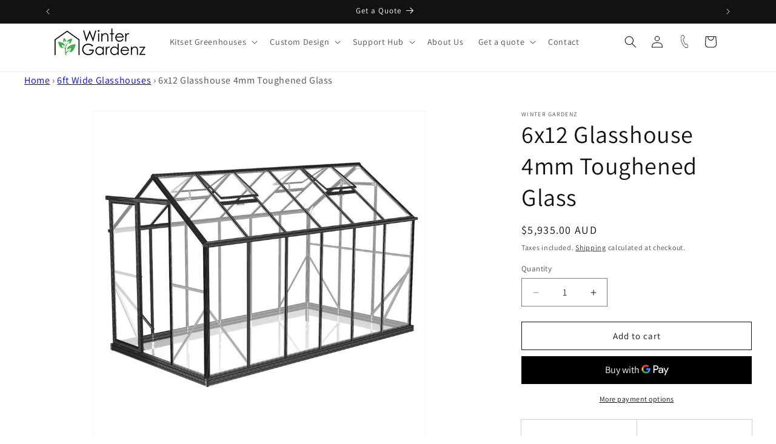

--- FILE ---
content_type: text/html; charset=utf-8
request_url: https://wintergardenz.com.au/products/6x12-glasshouse-4mm-toughened-glass
body_size: 37243
content:
<!doctype html>
<html class="js" lang="en">
  <head>
    <!-- ArchiPro Pixel start -->
<script>
        window.ApDataAu = window.ApDataAu || [];
        function apa_au(){
            window.ApDataAu.push(arguments);
        }
        apa_au('id','wintergardenz');
</script>
    <!-- Google tag (gtag.js) -->
<script async src="https://www.googletagmanager.com/gtag/js?id=G-PM5NW9YSSF"></script>
<script>
  window.dataLayer = window.dataLayer || [];
  function gtag(){dataLayer.push(arguments);}
  gtag('js', new Date());

  gtag('config', 'G-PM5NW9YSSF');
</script>
<script async src="https://pixel.archipro.com.au/ap-analytics.js"></script>
<!-- ArchiPro Pixel end -->
    
    <meta charset="utf-8">
    <meta http-equiv="X-UA-Compatible" content="IE=edge">
    <meta name="viewport" content="width=device-width,initial-scale=1">
    <meta name="theme-color" content="">
    <link rel="canonical" href="https://wintergardenz.com.au/products/6x12-glasshouse-4mm-toughened-glass"><link rel="icon" type="image/png" href="//wintergardenz.com.au/cdn/shop/files/WinterGardenz-Logo-Colour_for_Social_Media_98x98_on_white.png?crop=center&height=32&v=1668577610&width=32"><link rel="preconnect" href="https://fonts.shopifycdn.com" crossorigin><title>
      6x12ft 4mm Toughened Glass I Winter Gardenz

 &ndash; Winter Gardenz Pty Ltd
    </title>

    
      <meta name="description" content="6x12ft glasshouse with 4mm toughened glass, durable aluminum frame, and excellent light transmission. Stylish and sturdy for year-round gardening.">
    

    

<meta property="og:site_name" content="Winter Gardenz Pty Ltd">
<meta property="og:url" content="https://wintergardenz.com.au/products/6x12-glasshouse-4mm-toughened-glass">
<meta property="og:title" content="6x12ft 4mm Toughened Glass I Winter Gardenz">
<meta property="og:type" content="product">
<meta property="og:description" content="6x12ft glasshouse with 4mm toughened glass, durable aluminum frame, and excellent light transmission. Stylish and sturdy for year-round gardening."><meta property="og:image" content="http://wintergardenz.com.au/cdn/shop/products/0612trimmed.jpg?v=1668626187">
  <meta property="og:image:secure_url" content="https://wintergardenz.com.au/cdn/shop/products/0612trimmed.jpg?v=1668626187">
  <meta property="og:image:width" content="1772">
  <meta property="og:image:height" content="1772"><meta property="og:price:amount" content="5,935.00">
  <meta property="og:price:currency" content="AUD"><meta name="twitter:card" content="summary_large_image">
<meta name="twitter:title" content="6x12ft 4mm Toughened Glass I Winter Gardenz">
<meta name="twitter:description" content="6x12ft glasshouse with 4mm toughened glass, durable aluminum frame, and excellent light transmission. Stylish and sturdy for year-round gardening.">


    <script src="//wintergardenz.com.au/cdn/shop/t/5/assets/constants.js?v=132983761750457495441755936437" defer="defer"></script>
    <script src="//wintergardenz.com.au/cdn/shop/t/5/assets/pubsub.js?v=25310214064522200911755936438" defer="defer"></script>
    <script src="//wintergardenz.com.au/cdn/shop/t/5/assets/global.js?v=7301445359237545521755936437" defer="defer"></script>
    <script src="//wintergardenz.com.au/cdn/shop/t/5/assets/details-disclosure.js?v=13653116266235556501755936437" defer="defer"></script>
    <script src="//wintergardenz.com.au/cdn/shop/t/5/assets/details-modal.js?v=25581673532751508451755936437" defer="defer"></script>
    <script src="//wintergardenz.com.au/cdn/shop/t/5/assets/search-form.js?v=133129549252120666541755936438" defer="defer"></script><script src="//wintergardenz.com.au/cdn/shop/t/5/assets/animations.js?v=88693664871331136111755936436" defer="defer"></script><script>window.performance && window.performance.mark && window.performance.mark('shopify.content_for_header.start');</script><meta name="google-site-verification" content="t-uVpPmc3fSm1AyetNnfMlTyw9Fxe4GIQTqsTlbfOT0">
<meta id="shopify-digital-wallet" name="shopify-digital-wallet" content="/68144595225/digital_wallets/dialog">
<meta name="shopify-checkout-api-token" content="d6d02bf7395aea7aee45a49da1eec016">
<link rel="alternate" type="application/json+oembed" href="https://wintergardenz.com.au/products/6x12-glasshouse-4mm-toughened-glass.oembed">
<script async="async" src="/checkouts/internal/preloads.js?locale=en-AU"></script>
<script id="apple-pay-shop-capabilities" type="application/json">{"shopId":68144595225,"countryCode":"AU","currencyCode":"AUD","merchantCapabilities":["supports3DS"],"merchantId":"gid:\/\/shopify\/Shop\/68144595225","merchantName":"Winter Gardenz Pty Ltd","requiredBillingContactFields":["postalAddress","email","phone"],"requiredShippingContactFields":["postalAddress","email","phone"],"shippingType":"shipping","supportedNetworks":["visa","masterCard"],"total":{"type":"pending","label":"Winter Gardenz Pty Ltd","amount":"1.00"},"shopifyPaymentsEnabled":true,"supportsSubscriptions":true}</script>
<script id="shopify-features" type="application/json">{"accessToken":"d6d02bf7395aea7aee45a49da1eec016","betas":["rich-media-storefront-analytics"],"domain":"wintergardenz.com.au","predictiveSearch":true,"shopId":68144595225,"locale":"en"}</script>
<script>var Shopify = Shopify || {};
Shopify.shop = "winter-gardenz-australia-2.myshopify.com";
Shopify.locale = "en";
Shopify.currency = {"active":"AUD","rate":"1.0"};
Shopify.country = "AU";
Shopify.theme = {"name":"Copy of Dawn - 2025-08-23","id":181068955929,"schema_name":"Dawn","schema_version":"15.4.0","theme_store_id":null,"role":"main"};
Shopify.theme.handle = "null";
Shopify.theme.style = {"id":null,"handle":null};
Shopify.cdnHost = "wintergardenz.com.au/cdn";
Shopify.routes = Shopify.routes || {};
Shopify.routes.root = "/";</script>
<script type="module">!function(o){(o.Shopify=o.Shopify||{}).modules=!0}(window);</script>
<script>!function(o){function n(){var o=[];function n(){o.push(Array.prototype.slice.apply(arguments))}return n.q=o,n}var t=o.Shopify=o.Shopify||{};t.loadFeatures=n(),t.autoloadFeatures=n()}(window);</script>
<script id="shop-js-analytics" type="application/json">{"pageType":"product"}</script>
<script defer="defer" async type="module" src="//wintergardenz.com.au/cdn/shopifycloud/shop-js/modules/v2/client.init-shop-cart-sync_Bc8-qrdt.en.esm.js"></script>
<script defer="defer" async type="module" src="//wintergardenz.com.au/cdn/shopifycloud/shop-js/modules/v2/chunk.common_CmNk3qlo.esm.js"></script>
<script type="module">
  await import("//wintergardenz.com.au/cdn/shopifycloud/shop-js/modules/v2/client.init-shop-cart-sync_Bc8-qrdt.en.esm.js");
await import("//wintergardenz.com.au/cdn/shopifycloud/shop-js/modules/v2/chunk.common_CmNk3qlo.esm.js");

  window.Shopify.SignInWithShop?.initShopCartSync?.({"fedCMEnabled":true,"windoidEnabled":true});

</script>
<script id="__st">var __st={"a":68144595225,"offset":39600,"reqid":"3a5e7e38-6589-4b2e-b32f-9a912c7d5db0-1762471945","pageurl":"wintergardenz.com.au\/products\/6x12-glasshouse-4mm-toughened-glass","u":"013a199720e2","p":"product","rtyp":"product","rid":8003176792345};</script>
<script>window.ShopifyPaypalV4VisibilityTracking = true;</script>
<script id="captcha-bootstrap">!function(){'use strict';const t='contact',e='account',n='new_comment',o=[[t,t],['blogs',n],['comments',n],[t,'customer']],c=[[e,'customer_login'],[e,'guest_login'],[e,'recover_customer_password'],[e,'create_customer']],r=t=>t.map((([t,e])=>`form[action*='/${t}']:not([data-nocaptcha='true']) input[name='form_type'][value='${e}']`)).join(','),a=t=>()=>t?[...document.querySelectorAll(t)].map((t=>t.form)):[];function s(){const t=[...o],e=r(t);return a(e)}const i='password',u='form_key',d=['recaptcha-v3-token','g-recaptcha-response','h-captcha-response',i],f=()=>{try{return window.sessionStorage}catch{return}},m='__shopify_v',_=t=>t.elements[u];function p(t,e,n=!1){try{const o=window.sessionStorage,c=JSON.parse(o.getItem(e)),{data:r}=function(t){const{data:e,action:n}=t;return t[m]||n?{data:e,action:n}:{data:t,action:n}}(c);for(const[e,n]of Object.entries(r))t.elements[e]&&(t.elements[e].value=n);n&&o.removeItem(e)}catch(o){console.error('form repopulation failed',{error:o})}}const l='form_type',E='cptcha';function T(t){t.dataset[E]=!0}const w=window,h=w.document,L='Shopify',v='ce_forms',y='captcha';let A=!1;((t,e)=>{const n=(g='f06e6c50-85a8-45c8-87d0-21a2b65856fe',I='https://cdn.shopify.com/shopifycloud/storefront-forms-hcaptcha/ce_storefront_forms_captcha_hcaptcha.v1.5.2.iife.js',D={infoText:'Protected by hCaptcha',privacyText:'Privacy',termsText:'Terms'},(t,e,n)=>{const o=w[L][v],c=o.bindForm;if(c)return c(t,g,e,D).then(n);var r;o.q.push([[t,g,e,D],n]),r=I,A||(h.body.append(Object.assign(h.createElement('script'),{id:'captcha-provider',async:!0,src:r})),A=!0)});var g,I,D;w[L]=w[L]||{},w[L][v]=w[L][v]||{},w[L][v].q=[],w[L][y]=w[L][y]||{},w[L][y].protect=function(t,e){n(t,void 0,e),T(t)},Object.freeze(w[L][y]),function(t,e,n,w,h,L){const[v,y,A,g]=function(t,e,n){const i=e?o:[],u=t?c:[],d=[...i,...u],f=r(d),m=r(i),_=r(d.filter((([t,e])=>n.includes(e))));return[a(f),a(m),a(_),s()]}(w,h,L),I=t=>{const e=t.target;return e instanceof HTMLFormElement?e:e&&e.form},D=t=>v().includes(t);t.addEventListener('submit',(t=>{const e=I(t);if(!e)return;const n=D(e)&&!e.dataset.hcaptchaBound&&!e.dataset.recaptchaBound,o=_(e),c=g().includes(e)&&(!o||!o.value);(n||c)&&t.preventDefault(),c&&!n&&(function(t){try{if(!f())return;!function(t){const e=f();if(!e)return;const n=_(t);if(!n)return;const o=n.value;o&&e.removeItem(o)}(t);const e=Array.from(Array(32),(()=>Math.random().toString(36)[2])).join('');!function(t,e){_(t)||t.append(Object.assign(document.createElement('input'),{type:'hidden',name:u})),t.elements[u].value=e}(t,e),function(t,e){const n=f();if(!n)return;const o=[...t.querySelectorAll(`input[type='${i}']`)].map((({name:t})=>t)),c=[...d,...o],r={};for(const[a,s]of new FormData(t).entries())c.includes(a)||(r[a]=s);n.setItem(e,JSON.stringify({[m]:1,action:t.action,data:r}))}(t,e)}catch(e){console.error('failed to persist form',e)}}(e),e.submit())}));const S=(t,e)=>{t&&!t.dataset[E]&&(n(t,e.some((e=>e===t))),T(t))};for(const o of['focusin','change'])t.addEventListener(o,(t=>{const e=I(t);D(e)&&S(e,y())}));const B=e.get('form_key'),M=e.get(l),P=B&&M;t.addEventListener('DOMContentLoaded',(()=>{const t=y();if(P)for(const e of t)e.elements[l].value===M&&p(e,B);[...new Set([...A(),...v().filter((t=>'true'===t.dataset.shopifyCaptcha))])].forEach((e=>S(e,t)))}))}(h,new URLSearchParams(w.location.search),n,t,e,['guest_login'])})(!0,!0)}();</script>
<script integrity="sha256-52AcMU7V7pcBOXWImdc/TAGTFKeNjmkeM1Pvks/DTgc=" data-source-attribution="shopify.loadfeatures" defer="defer" src="//wintergardenz.com.au/cdn/shopifycloud/storefront/assets/storefront/load_feature-81c60534.js" crossorigin="anonymous"></script>
<script data-source-attribution="shopify.dynamic_checkout.dynamic.init">var Shopify=Shopify||{};Shopify.PaymentButton=Shopify.PaymentButton||{isStorefrontPortableWallets:!0,init:function(){window.Shopify.PaymentButton.init=function(){};var t=document.createElement("script");t.src="https://wintergardenz.com.au/cdn/shopifycloud/portable-wallets/latest/portable-wallets.en.js",t.type="module",document.head.appendChild(t)}};
</script>
<script data-source-attribution="shopify.dynamic_checkout.buyer_consent">
  function portableWalletsHideBuyerConsent(e){var t=document.getElementById("shopify-buyer-consent"),n=document.getElementById("shopify-subscription-policy-button");t&&n&&(t.classList.add("hidden"),t.setAttribute("aria-hidden","true"),n.removeEventListener("click",e))}function portableWalletsShowBuyerConsent(e){var t=document.getElementById("shopify-buyer-consent"),n=document.getElementById("shopify-subscription-policy-button");t&&n&&(t.classList.remove("hidden"),t.removeAttribute("aria-hidden"),n.addEventListener("click",e))}window.Shopify?.PaymentButton&&(window.Shopify.PaymentButton.hideBuyerConsent=portableWalletsHideBuyerConsent,window.Shopify.PaymentButton.showBuyerConsent=portableWalletsShowBuyerConsent);
</script>
<script>
  function portableWalletsCleanup(e){e&&e.src&&console.error("Failed to load portable wallets script "+e.src);var t=document.querySelectorAll("shopify-accelerated-checkout .shopify-payment-button__skeleton, shopify-accelerated-checkout-cart .wallet-cart-button__skeleton"),e=document.getElementById("shopify-buyer-consent");for(let e=0;e<t.length;e++)t[e].remove();e&&e.remove()}function portableWalletsNotLoadedAsModule(e){e instanceof ErrorEvent&&"string"==typeof e.message&&e.message.includes("import.meta")&&"string"==typeof e.filename&&e.filename.includes("portable-wallets")&&(window.removeEventListener("error",portableWalletsNotLoadedAsModule),window.Shopify.PaymentButton.failedToLoad=e,"loading"===document.readyState?document.addEventListener("DOMContentLoaded",window.Shopify.PaymentButton.init):window.Shopify.PaymentButton.init())}window.addEventListener("error",portableWalletsNotLoadedAsModule);
</script>

<script type="module" src="https://wintergardenz.com.au/cdn/shopifycloud/portable-wallets/latest/portable-wallets.en.js" onError="portableWalletsCleanup(this)" crossorigin="anonymous"></script>
<script nomodule>
  document.addEventListener("DOMContentLoaded", portableWalletsCleanup);
</script>

<link id="shopify-accelerated-checkout-styles" rel="stylesheet" media="screen" href="https://wintergardenz.com.au/cdn/shopifycloud/portable-wallets/latest/accelerated-checkout-backwards-compat.css" crossorigin="anonymous">
<style id="shopify-accelerated-checkout-cart">
        #shopify-buyer-consent {
  margin-top: 1em;
  display: inline-block;
  width: 100%;
}

#shopify-buyer-consent.hidden {
  display: none;
}

#shopify-subscription-policy-button {
  background: none;
  border: none;
  padding: 0;
  text-decoration: underline;
  font-size: inherit;
  cursor: pointer;
}

#shopify-subscription-policy-button::before {
  box-shadow: none;
}

      </style>
<script id="sections-script" data-sections="header" defer="defer" src="//wintergardenz.com.au/cdn/shop/t/5/compiled_assets/scripts.js?1165"></script>
<script>window.performance && window.performance.mark && window.performance.mark('shopify.content_for_header.end');</script>


    <style data-shopify>
      @font-face {
  font-family: Assistant;
  font-weight: 400;
  font-style: normal;
  font-display: swap;
  src: url("//wintergardenz.com.au/cdn/fonts/assistant/assistant_n4.9120912a469cad1cc292572851508ca49d12e768.woff2") format("woff2"),
       url("//wintergardenz.com.au/cdn/fonts/assistant/assistant_n4.6e9875ce64e0fefcd3f4446b7ec9036b3ddd2985.woff") format("woff");
}

      @font-face {
  font-family: Assistant;
  font-weight: 700;
  font-style: normal;
  font-display: swap;
  src: url("//wintergardenz.com.au/cdn/fonts/assistant/assistant_n7.bf44452348ec8b8efa3aa3068825305886b1c83c.woff2") format("woff2"),
       url("//wintergardenz.com.au/cdn/fonts/assistant/assistant_n7.0c887fee83f6b3bda822f1150b912c72da0f7b64.woff") format("woff");
}

      
      
      @font-face {
  font-family: Assistant;
  font-weight: 400;
  font-style: normal;
  font-display: swap;
  src: url("//wintergardenz.com.au/cdn/fonts/assistant/assistant_n4.9120912a469cad1cc292572851508ca49d12e768.woff2") format("woff2"),
       url("//wintergardenz.com.au/cdn/fonts/assistant/assistant_n4.6e9875ce64e0fefcd3f4446b7ec9036b3ddd2985.woff") format("woff");
}


      
        :root,
        .color-scheme-1 {
          --color-background: 255,255,255;
        
          --gradient-background: #ffffff;
        

        

        --color-foreground: 18,18,18;
        --color-background-contrast: 191,191,191;
        --color-shadow: 18,18,18;
        --color-button: 18,18,18;
        --color-button-text: 255,255,255;
        --color-secondary-button: 255,255,255;
        --color-secondary-button-text: 18,18,18;
        --color-link: 18,18,18;
        --color-badge-foreground: 18,18,18;
        --color-badge-background: 255,255,255;
        --color-badge-border: 18,18,18;
        --payment-terms-background-color: rgb(255 255 255);
      }
      
        
        .color-scheme-2 {
          --color-background: 243,243,243;
        
          --gradient-background: #f3f3f3;
        

        

        --color-foreground: 18,18,18;
        --color-background-contrast: 179,179,179;
        --color-shadow: 18,18,18;
        --color-button: 18,18,18;
        --color-button-text: 243,243,243;
        --color-secondary-button: 243,243,243;
        --color-secondary-button-text: 18,18,18;
        --color-link: 18,18,18;
        --color-badge-foreground: 18,18,18;
        --color-badge-background: 243,243,243;
        --color-badge-border: 18,18,18;
        --payment-terms-background-color: rgb(243 243 243);
      }
      
        
        .color-scheme-3 {
          --color-background: 36,40,51;
        
          --gradient-background: #242833;
        

        

        --color-foreground: 255,255,255;
        --color-background-contrast: 47,52,66;
        --color-shadow: 18,18,18;
        --color-button: 255,255,255;
        --color-button-text: 0,0,0;
        --color-secondary-button: 36,40,51;
        --color-secondary-button-text: 255,255,255;
        --color-link: 255,255,255;
        --color-badge-foreground: 255,255,255;
        --color-badge-background: 36,40,51;
        --color-badge-border: 255,255,255;
        --payment-terms-background-color: rgb(36 40 51);
      }
      
        
        .color-scheme-4 {
          --color-background: 18,18,18;
        
          --gradient-background: #121212;
        

        

        --color-foreground: 255,255,255;
        --color-background-contrast: 146,146,146;
        --color-shadow: 18,18,18;
        --color-button: 255,255,255;
        --color-button-text: 18,18,18;
        --color-secondary-button: 18,18,18;
        --color-secondary-button-text: 255,255,255;
        --color-link: 255,255,255;
        --color-badge-foreground: 255,255,255;
        --color-badge-background: 18,18,18;
        --color-badge-border: 255,255,255;
        --payment-terms-background-color: rgb(18 18 18);
      }
      
        
        .color-scheme-5 {
          --color-background: 51,79,180;
        
          --gradient-background: #334fb4;
        

        

        --color-foreground: 255,255,255;
        --color-background-contrast: 23,35,81;
        --color-shadow: 18,18,18;
        --color-button: 255,255,255;
        --color-button-text: 51,79,180;
        --color-secondary-button: 51,79,180;
        --color-secondary-button-text: 255,255,255;
        --color-link: 255,255,255;
        --color-badge-foreground: 255,255,255;
        --color-badge-background: 51,79,180;
        --color-badge-border: 255,255,255;
        --payment-terms-background-color: rgb(51 79 180);
      }
      

      body, .color-scheme-1, .color-scheme-2, .color-scheme-3, .color-scheme-4, .color-scheme-5 {
        color: rgba(var(--color-foreground), 0.75);
        background-color: rgb(var(--color-background));
      }

      :root {
        --font-body-family: Assistant, sans-serif;
        --font-body-style: normal;
        --font-body-weight: 400;
        --font-body-weight-bold: 700;

        --font-heading-family: Assistant, sans-serif;
        --font-heading-style: normal;
        --font-heading-weight: 400;

        --font-body-scale: 1.0;
        --font-heading-scale: 1.0;

        --media-padding: px;
        --media-border-opacity: 0.05;
        --media-border-width: 1px;
        --media-radius: 0px;
        --media-shadow-opacity: 0.0;
        --media-shadow-horizontal-offset: 0px;
        --media-shadow-vertical-offset: 4pxbody;
        --media-shadow-blur-radius: 5px;
        --media-shadow-visible: 0;

        --page-width: 120rem;
        --page-width-margin: 0rem;

        --product-card-image-padding: 0.0rem;
        --product-card-corner-radius: 0.0rem;
        --product-card-text-alignment: left;
        --product-card-border-width: 0.0rem;
        --product-card-border-opacity: 0.1;
        --product-card-shadow-opacity: 0.0;
        --product-card-shadow-visible: 0;
        --product-card-shadow-horizontal-offset: 0.0rem;
        --product-card-shadow-vertical-offset: 0.4rem;
        --product-card-shadow-blur-radius: 0.5rem;

        --collection-card-image-padding: 0.0rem;
        --collection-card-corner-radius: 0.0rem;
        --collection-card-text-alignment: left;
        --collection-card-border-width: 0.0rem;
        --collection-card-border-opacity: 0.1;
        --collection-card-shadow-opacity: 0.0;
        --collection-card-shadow-visible: 0;
        --collection-card-shadow-horizontal-offset: 0.0rem;
        --collection-card-shadow-vertical-offset: 0.4rem;
        --collection-card-shadow-blur-radius: 0.5rem;

        --blog-card-image-padding: 0.0rem;
        --blog-card-corner-radius: 0.0rem;
        --blog-card-text-alignment: left;
        --blog-card-border-width: 0.0rem;
        --blog-card-border-opacity: 0.1;
        --blog-card-shadow-opacity: 0.0;
        --blog-card-shadow-visible: 0;
        --blog-card-shadow-horizontal-offset: 0.0rem;
        --blog-card-shadow-vertical-offset: 0.4rem;
        --blog-card-shadow-blur-radius: 0.5rem;

        --badge-corner-radius: 4.0rem;

        --popup-border-width: 1px;
        --popup-border-opacity: 0.1;
        --popup-corner-radius: 0px;
        --popup-shadow-opacity: 0.05;
        --popup-shadow-horizontal-offset: 0px;
        --popup-shadow-vertical-offset: 4px;
        --popup-shadow-blur-radius: 5px;

        --drawer-border-width: 1px;
        --drawer-border-opacity: 0.1;
        --drawer-shadow-opacity: 0.0;
        --drawer-shadow-horizontal-offset: 0px;
        --drawer-shadow-vertical-offset: 4px;
        --drawer-shadow-blur-radius: 5px;

        --spacing-sections-desktop: 0px;
        --spacing-sections-mobile: 0px;

        --grid-desktop-vertical-spacing: 8px;
        --grid-desktop-horizontal-spacing: 8px;
        --grid-mobile-vertical-spacing: 4px;
        --grid-mobile-horizontal-spacing: 4px;

        --text-boxes-border-opacity: 0.1;
        --text-boxes-border-width: 0px;
        --text-boxes-radius: 0px;
        --text-boxes-shadow-opacity: 0.0;
        --text-boxes-shadow-visible: 0;
        --text-boxes-shadow-horizontal-offset: 0px;
        --text-boxes-shadow-vertical-offset: 4px;
        --text-boxes-shadow-blur-radius: 5px;

        --buttons-radius: 0px;
        --buttons-radius-outset: 0px;
        --buttons-border-width: 1px;
        --buttons-border-opacity: 1.0;
        --buttons-shadow-opacity: 0.0;
        --buttons-shadow-visible: 0;
        --buttons-shadow-horizontal-offset: 0px;
        --buttons-shadow-vertical-offset: 4px;
        --buttons-shadow-blur-radius: 5px;
        --buttons-border-offset: 0px;

        --inputs-radius: 0px;
        --inputs-border-width: 1px;
        --inputs-border-opacity: 0.55;
        --inputs-shadow-opacity: 0.0;
        --inputs-shadow-horizontal-offset: 0px;
        --inputs-margin-offset: 0px;
        --inputs-shadow-vertical-offset: 4px;
        --inputs-shadow-blur-radius: 5px;
        --inputs-radius-outset: 0px;

        --variant-pills-radius: 40px;
        --variant-pills-border-width: 1px;
        --variant-pills-border-opacity: 0.55;
        --variant-pills-shadow-opacity: 0.0;
        --variant-pills-shadow-horizontal-offset: 0px;
        --variant-pills-shadow-vertical-offset: 4px;
        --variant-pills-shadow-blur-radius: 5px;
      }

      *,
      *::before,
      *::after {
        box-sizing: inherit;
      }

      html {
        box-sizing: border-box;
        font-size: calc(var(--font-body-scale) * 62.5%);
        height: 100%;
      }

      body {
        display: grid;
        grid-template-rows: auto auto 1fr auto;
        grid-template-columns: 100%;
        min-height: 100%;
        margin: 0;
        font-size: 1.5rem;
        letter-spacing: 0.06rem;
        line-height: calc(1 + 0.8 / var(--font-body-scale));
        font-family: var(--font-body-family);
        font-style: var(--font-body-style);
        font-weight: var(--font-body-weight);
      }

      @media screen and (min-width: 750px) {
        body {
          font-size: 1.6rem;
        }
      }
    </style>

    <link href="//wintergardenz.com.au/cdn/shop/t/5/assets/base.css?v=135642351368377227891756186143" rel="stylesheet" type="text/css" media="all" />
    <link rel="stylesheet" href="//wintergardenz.com.au/cdn/shop/t/5/assets/component-cart-items.css?v=13033300910818915211755936436" media="print" onload="this.media='all'">
      <link rel="preload" as="font" href="//wintergardenz.com.au/cdn/fonts/assistant/assistant_n4.9120912a469cad1cc292572851508ca49d12e768.woff2" type="font/woff2" crossorigin>
      

      <link rel="preload" as="font" href="//wintergardenz.com.au/cdn/fonts/assistant/assistant_n4.9120912a469cad1cc292572851508ca49d12e768.woff2" type="font/woff2" crossorigin>
      
<link
        rel="stylesheet"
        href="//wintergardenz.com.au/cdn/shop/t/5/assets/component-predictive-search.css?v=118923337488134913561755936436"
        media="print"
        onload="this.media='all'"
      ><script>
      if (Shopify.designMode) {
        document.documentElement.classList.add('shopify-design-mode');
      }
    </script>
    <meta name="DC.title" content="WinterGardenz" />
    <meta name="geo.region" content="AU-VIC" />
    <meta name="geo.position" content="-38.164907;144.416261" />
    <meta name="ICBM" content="-38.164907, 144.416261" />
    <meta name="classification" content="glasshouse sale australia, greenhouses for sale, shade house, glass greenhouse" />
    <meta name="language" content="English" />
    <meta name="Search Engine" content="https://www.google.com.au" />
    <meta name="GOOGLEBOT" content="index, follow" />
    <meta name="expires" content="Never" />
    <meta name="RATING" content="General" />
    <meta name="REVISIT-AFTER" content="1 Day" />
    <meta name="author" content="WinterGardenz" />
    <meta name="OWNER" content="WinterGardenz" />
    <meta http-equiv="author" content="WinterGardenz" />
    <meta name="copyright" content="WinterGardenz" />

    

    <meta name="google-site-verification" content="JYAqPiK5cinOhwJu24mhPHoS-p8x8ZNog6GjH9LLt6g" />

    <!-- Google Tag Manager -->
<script>(function(w,d,s,l,i){w[l]=w[l]||[];w[l].push({'gtm.start':
new Date().getTime(),event:'gtm.js'});var f=d.getElementsByTagName(s)[0],
j=d.createElement(s),dl=l!='dataLayer'?'&l='+l:'';j.async=true;j.src=
'https://www.googletagmanager.com/gtm.js?id='+i+dl;f.parentNode.insertBefore(j,f);
})(window,document,'script','dataLayer','GTM-N4C27NCD');</script>
<!-- End Google Tag Manager -->

    <script type="application/ld+json">{  
       "@context":"http://schema.org",
       "@type":"PostalAddress",
       "name":"Winter Gardenz Greenhouses Australia",
       "streetAddress":"244 Eramosa Rd W",
       "addressLocality":"Moorooduc",
       "addressRegion":"VIC",
       "postalCode":"3933",
       "addressCountry":"Australia",
       "telephone":"+61 1800 757 610",
       "email":"sales@wintergardenz.com.au"
    }</script>
    
    <script type="application/ld+json"> {
      "@context":"http://schema.org",
      "@type":"Organization",
      "name":"Winter Gardenz Greenhouses Australia",
      "url":"https://wintergardenz.com.au/",
      "image":"https://cdn.shopify.com/s/files/1/0681/4459/5225/files/WinterGardenz-Logo-Colour2020.png?v=1668577579",
      "sameAs":[
        "https://www.facebook.com/WinterGardenzAustralia/",
        "https://www.instagram.com/wintergardenzaustralia/"
      ]
    }</script>
    
    <script type="application/ld+json">{  
       "@context":"http://schema.org",
       "@type":"LocalBusiness",
       "image":[ "https://cdn.shopify.com/s/files/1/0681/4459/5225/files/WinterGardenz-Logo-Colour2020.png?v=1668577579" ],
       "name":"Winter Gardenz Greenhouses Australia",
       "address":{  
          "@type":"PostalAddress",
          "streetAddress":"244 Eramosa Rd W",
          "addressLocality":"Moorooduc",
          "addressRegion":"VIC",
          "postalCode":"3933",
          "addressCountry":"Australia"
       },
       "priceRange":"Contact Us",
       "geo":{  
          "@type":"GeoCoordinates",
          "latitude": -38.164907,
          "longitude": 144.416261
       },
       "url":"https://wintergardenz.com.au/",
       "telephone":"+61 1800 757 610",
       "email":"sales@wintergardenz.com.au",     
        "sameAs":[
          "https://www.facebook.com/WinterGardenzAustralia/",
          "https://www.instagram.com/wintergardenzaustralia/"
        ]
    }</script>
    
    <script type="application/ld+json">
    { 
      "@context":"https://schema.org", 
      "@type":"Webpage", 
      "name":"Winter Gardenz Greenhouses Australia", 
      "url":"https://wintergardenz.com.au/", 
      "image":"https://cdn.shopify.com/s/files/1/0681/4459/5225/files/WinterGardenz-Logo-Colour2020.png?v=1668577579" 
    }
    </script>
    
    <script type="application/ld+json">{ 
        "@context":"https://schema.org", 
        "@type": "Website", 
        "name": "Winter Gardenz Greenhouses Australia", 
        "url": "https://wintergardenz.com.au/", 
        "image": "https://cdn.shopify.com/s/files/1/0681/4459/5225/files/WinterGardenz-Logo-Colour2020.png?v=1668577579" 
    }</script>
    
    <script type="application/ld+json">{  
       "@context":"http://schema.org/",
       "@type":"Service",
       "name":"Winter Gardenz – the top shade house Australia has to offer",
       "image":"https://cdn.shopify.com/s/files/1/0681/4459/5225/collections/6_x_10ft_mesh_shade_house.jpg?v=1669255587&width=535",
       "url":"https://wintergardenz.com.au/collections/shade-houses",
       "description":" to help harden off your plants, a shade house may be the perfect option for you.  WinterGardenz shade houses are made of 1.5mm expanded aluminium mesh and, like all our glazing, is locked into the framing with our patented rubber-beading system.  Whether you are growing plants that just need a little extra protection from the sun and elements, or need to harden off young plants before you move them outside WinterGardenz shade houses can provide the perfect enviroment."
    }</script>
    
    <script type="application/ld+json">{  
       "@context":"http://schema.org/",
       "@type":"Service",
       "name":"Glasshouses",
       "image":"https://cdn.shopify.com/s/files/1/0681/4459/5225/collections/6x10_glass_with_shade_cover_Ruth_B.jpg?v=1669172517&width=535",
       "url":"https://wintergardenz.com.au/collections/glasshouses",
       "description":"Our glasshouses are built to the highest standard, rated for high winds and guaranteed for 25 years.   For a bespoke and timeless greenhouse that is built to last a lifetime, you won't find a better option than a "
    }</script>
    
    <script type="application/ld+json">
        {
          "@context": "https://schema.org/",
          "@type": "Review",
          "itemReviewed": {
            "@type": "LocalBusiness",
            "image": "https://cdn.shopify.com/s/files/1/0681/4459/5225/files/WinterGardenz-Logo-Colour2020.png?v=16685775790",
            "name": "Winter Gardenz Greenhouses Australia",
            "priceRange": "$$$",
            "telephone": "+61 1800 757 610",
            "address" :{
              "@type": "PostalAddress",
                "streetAddress": "244 Eramosa Rd W",
                "addressLocality": "Moorooduc",
                "addressRegion": "VIC",
                "postalCode": "3933",
                "addressCountry": "AU"
            }
          },
          "reviewRating": {
            "@type": "Rating",
            "ratingValue": "5.0"
          },
          "name": "Winter Gardenz Greenhouses Australia",
          "author": {
            "@type": "Person",
            "name": "Ben Kreutzer"
          },
          "reviewBody": "I am more than happy with my purchase of the 8 x 10 poly house.
    Arrived in a well packaged  boxes
    Instruction booklet is very easy to understand and building the hot house was easy for me and the wife.
    Every thing clicked together so easy.
    I highly recommend winter gardens greenhouse.",
          "publisher": {
            "@type": "Organization",
            "name": "Google Maps",
            "url": "https://goo.gl/maps/FXZLKyE7YATbxP8w8"
          }
        }
    </script>
    
    <script type="application/ld+json">{  
       "@context":"http://schema.org/", 
       "@type":"Map",
       "url":"https://goo.gl/maps/FXZLKyE7YATbxP8w8"
    }</script>
    
    <script type="application/ld+json">
    {
      "@context": "https://schema.org",
      "@type": "ProfessionalService",
      "name": "Winter Gardenz Greenhouses Australia",
      "image": "https://cdn.shopify.com/s/files/1/0681/4459/5225/files/WinterGardenz-Logo-Colour2020.png?v=1668577579",
      "@id": "",
      "url": "https://wintergardenz.com.au/",
      "telephone": "+61 1800 757 610",
      "priceRange": "$$$",
      "address": {
        "@type": "PostalAddress",
        "streetAddress": "244 Eramosa Rd W",
        "addressLocality": "Moorooduc",
        "addressRegion": "VIC",
        "postalCode": "3933",
        "addressCountry": "AU"
      },
      "geo": {
        "@type": "GeoCoordinates",
        "latitude": -38.214474,
        "longitude": 145.113159
      } ,
      "sameAs":[
        "https://www.facebook.com/wintergardenzgreenhouses/",
        "https://www.instagram.com/wintergardenzaustralia/"
      ]
    }
    </script>
    
    <script type="application/ld+json">
    {
      "@context": "https://schema.org",
      "@type": "VideoObject",
      "name": "Winter Gardenz Greenhouses Australia",
      "description": "Watch this short video for help putting up your side walls.  You can either build your front/back walls on the ground then raise them up onto the greenhouse, which is much easier with poly than glass, or you can build them straight onto the greenhouse.  We show the walls all being built straight onto the greenhouse.",
      "thumbnailUrl": "https://i.ytimg.com/vi/E-cAYdQkWuY/default.jpg?sqp=-oaymwEkCHgQWvKriqkDGvABAfgB_gmAAtAFigIMCAAQARhiIGUoRjAP&rs=AOn4CLDwJzzqbXqJF9jqXJNaj0-StVdS6w",
      "uploadDate": "2022-10-27",
      "duration": "PT3M13S",
      "contentUrl": "https://wintergardenz.com.au/pages/information-and-videos",
      "embedUrl": "https://www.youtube.com/watch?v=E-cAYdQkWuY&t=39s",
      "potentialAction": {
        "@type": "SeekToAction",
        "target": "https://wintergardenz.com.au/={seek_to_second_number}",
        "startOffset-input": "required name=seek_to_second_number"
      }
    }
    </script>
    
    <script type="application/ld+json">
    {
      "@context": "https://schema.org",
      "@type": "FAQPage",
      "mainEntity": [
        {
          "@type": "Question",
          "name": "How is a Subpod different from other composting systems?",
          "acceptedAnswer": {
            "@type": "Answer",
            "text": "Subpod is an in-ground worm farm, the first ever of its kind! Above ground compost systems are often difficult to maintain and attract pests. Worm farms that are above ground also fail when they get too hot or cold – but not Subpod. Subpod sits 90% below the soil level in your garden, so the compost worms that live inside can come and go freely (nourishing the soil directly). The soil insulates your compost and protects your worms from harsh weather, so you can keep composting no matter the season!"
          }
        },
        {
          "@type": "Question",
          "name": "Does a Subpod need to be buried underground?",
          "acceptedAnswer": {
            "@type": "Answer",
            "text": "Yes! Being underground is what makes Subpod different from other compost systems. Your garden soil provides insulation and a way for worms and microbes to explore your garden and feed your plants. Above ground compost systems can struggle to keep worms and microbes comfortable and alive in summer and winter – but underground they're safe and happy (which is the secret to good compost)."
          }
        },
        {
          "@type": "Question",
          "name": "What can I compost in a Subpod?",
          "acceptedAnswer": {
            "@type": "Answer",
            "text": "You can compost a much bigger variety of materials in Subpod than in other worm farm systems! See the full list below:"
          }
        },
        {
          "@type": "Question",
          "name": "How much food waste can I compost in a Subpod?",
          "acceptedAnswer": {
            "@type": "Answer",
            "text": "One fully functioning Subpod can compost 15kg of food waste a week! The average family generates approximately 5kg of food waste a week, so a Subpod can handle around triple the waste your household produces should need it to."
          }
        },
        {
          "@type": "Question",
          "name": "How many Subpods do I need?",
          "acceptedAnswer": {
            "@type": "Answer",
            "text": "An average household can compost all their food waste with 1 Subpod! If there are more than 8 people in your home on a regular basis, you may want a second Subpod."
          }
        },
        {
          "@type": "Question",
          "name": "How do I harvest compost from a Subpod system?",
          "acceptedAnswer": {
            "@type": "Answer",
            "text": "To harvest your compost, just stop feeding one side of your Subpod and only feeding the other compost bay. Your worms will naturally migrate to the other side after around 2 weeks – leaving you a full bay of rich compost ready to be scooped out and spread through the garden!"
          }
        },
        {
          "@type": "Question",
          "name": "How do I harvest compost from a Subpod system?",
          "acceptedAnswer": {
            "@type": "Answer",
            "text": "To harvest your compost, just stop feeding one side of your Subpod and only feeding the other compost bay. Your worms will naturally migrate to the other side after around 2 weeks – leaving you a full bay of rich compost ready to be scooped out and spread through the garden!"
          }
        },
        {
          "@type": "Question",
          "name": "Can I compost with Subpod over winter?",
          "acceptedAnswer": {
            "@type": "Answer",
            "text": "Yes! But you may need to do a little tweaking. Subpod relies on the worms and microbes to compost and they can go dormant if they get too cold.  Subpod is naturally insulated by the surrounding soil so during winter the temperatures inside will be higher than any above ground compost system. But things will slow down if the temperature drops below 12C."
          }
        },
        {
          "@type": "Question",
          "name": "Does Subpod need worms?",
          "acceptedAnswer": {
            "@type": "Answer",
            "text": "Yes it does! Subpod is a vermi-composting system, which means it relies on compost worms to break down your food waste. Without compost worms, Subpod can't do its job."
          }
        },
        {
          "@type": "Question",
          "name": "Do worms come included?",
          "acceptedAnswer": {
            "@type": "Answer",
            "text": "Try to purchase worms locally. Worms always seem to be happier if they don’t have to be shipped for kilometres and days across our country."
          }
        },
        {
          "@type": "Question",
          "name": "How many worms should I start with?",
          "acceptedAnswer": {
            "@type": "Answer",
            "text": "It’s best to start your Subpod system with about 2,000 worms. It is possible to start with only 1,000 but you’ll have to give your worms a little extra time and TLC while they build up their population."
          }
        },
        {
          "@type": "Question",
          "name": "Do I need a Subpod for each garden bed?",
          "acceptedAnswer": {
            "@type": "Answer",
            "text": "Not at all! Just pick the garden bed you want to boost growth in the most. Subpod feeds the garden bed as the worms and microbes explore the soil, fertilising your plants at the root level. Once you’ve generated some compost you can spread it around your other garden beds and they’ll get to enjoy the benefits of Subpod too."
          }
        },
        {
          "@type": "Question",
          "name": "Is Subpod made of plastic?",
          "acceptedAnswer": {
            "@type": "Answer",
            "text": "Subpod is made from Polypropylene (P.P.) which is a type of plastic. As a company looking to provide recyclable products this might seem like an odd choice, but it’s the most sustainable option available right now."
          }
        }
      ]
    }
    </script>

    <style>
      @keyframes animateAmbientLess {
        0% {
          transform: rotate(0) translate(1em) rotate(0) scale(1.1);
        }
        to {
          transform: rotate(360deg) translate(1em) rotate(-360deg) scale(1.1);
        }
      }
      .slideshow__media img {
        animation: animateAmbientLess 30s linear infinite;
      }
      .shopify-section .two-column-section {
        max-width: 1200px;
        margin: 0 auto;
      }
      .template-policies-shipping-policy .shopify-policy__container {
        max-width: 1200px;
      }
      .shopify-section .two-column-section .column {
        text-align: center;
        align-items: center;
        display: flex;
        flex-direction: column;
      }
      .shopify-section .two-column-section .column h2 {
        padding: 0px;
        margin: 0px;
      }
      .breadcrumb {
        display: block!important;
        max-width: 1200px;
        margin: 0 auto;
      }
      body.template-pages-about-us-1 {
        padding: 0;
        line-height: calc(1 + 0.8 / var(--font-body-scale));
        font-family: var(--font-body-family);
        font-style: var(--font-body-style);
        font-weight: var(--font-body-weight);
      }
      body.template-pages-about-us-1 .section {
        border: none;
        padding: 0;
      }
      .phone-icon-white {
        display: none;
      }
      .template- .slideshow__text.banner__box {
        max-width: 60rem;
      }
      @media screen and (max-width: 749px) {
        .banner--content-align-mobile-center .banner__buttons--multiple>* {
          flex-grow: initial!important;
          min-width: initial!important;
          margin: 0 auto;
        }
        .banner.banner--content-align-center .button {
          padding: 8px 12px;
          min-height: initial;
        }
        .slideshow .slideshow__media.banner__media.media:before {
          content: " ";
          position: absolute;
          width: 100%;
          height: 100%;
          background: rgba(0, 0, 0, 0.3);
          z-index: 1;
        }
        .banner--mobile-bottom:not(.banner--stacked) .banner__content {
          position: absolute;
          margin-top: 20px;
        }
        .banner--mobile-bottom .slideshow__text.banner__box {
          background: transparent;
        }
      }
      @media screen and (min-width: 990px) {
        .template- .header__heading-logo-wrapper {
          background-image: url('https://cdn.shopify.com/s/files/1/0935/8839/0174/files/WinterGardenz-Logo-Colour2020_white_text.png');
          background-size: 100% auto;
        }
        .template- .header__heading-logo-wrapper img {
          visibility: hidden;
        }
        .template- .phone-icon-white {
          display: block;
        }
        .template- .phone-icon-black {
          display: none;
        }
        .template- .section-header {
          position: static;
        }
        .template- .header-wrapper {
          background: transparent;
        }
        .template- main#MainContent {
          margin-top: -116px;
        }
        .template- summary.header__menu-item:not(.caption-large), .template- summary.header__menu-item .header__menu-item, .template- .header__menu-item#HeaderMenu-about-us, .template- .header__menu-item#HeaderMenu-contact {
          color: white;
        }
        .template- .header__icon {
          color: white;
        }
      }
    </style>
  <link href="https://monorail-edge.shopifysvc.com" rel="dns-prefetch">
<script>(function(){if ("sendBeacon" in navigator && "performance" in window) {try {var session_token_from_headers = performance.getEntriesByType('navigation')[0].serverTiming.find(x => x.name == '_s').description;} catch {var session_token_from_headers = undefined;}var session_cookie_matches = document.cookie.match(/_shopify_s=([^;]*)/);var session_token_from_cookie = session_cookie_matches && session_cookie_matches.length === 2 ? session_cookie_matches[1] : "";var session_token = session_token_from_headers || session_token_from_cookie || "";function handle_abandonment_event(e) {var entries = performance.getEntries().filter(function(entry) {return /monorail-edge.shopifysvc.com/.test(entry.name);});if (!window.abandonment_tracked && entries.length === 0) {window.abandonment_tracked = true;var currentMs = Date.now();var navigation_start = performance.timing.navigationStart;var payload = {shop_id: 68144595225,url: window.location.href,navigation_start,duration: currentMs - navigation_start,session_token,page_type: "product"};window.navigator.sendBeacon("https://monorail-edge.shopifysvc.com/v1/produce", JSON.stringify({schema_id: "online_store_buyer_site_abandonment/1.1",payload: payload,metadata: {event_created_at_ms: currentMs,event_sent_at_ms: currentMs}}));}}window.addEventListener('pagehide', handle_abandonment_event);}}());</script>
<script id="web-pixels-manager-setup">(function e(e,d,r,n,o){if(void 0===o&&(o={}),!Boolean(null===(a=null===(i=window.Shopify)||void 0===i?void 0:i.analytics)||void 0===a?void 0:a.replayQueue)){var i,a;window.Shopify=window.Shopify||{};var t=window.Shopify;t.analytics=t.analytics||{};var s=t.analytics;s.replayQueue=[],s.publish=function(e,d,r){return s.replayQueue.push([e,d,r]),!0};try{self.performance.mark("wpm:start")}catch(e){}var l=function(){var e={modern:/Edge?\/(1{2}[4-9]|1[2-9]\d|[2-9]\d{2}|\d{4,})\.\d+(\.\d+|)|Firefox\/(1{2}[4-9]|1[2-9]\d|[2-9]\d{2}|\d{4,})\.\d+(\.\d+|)|Chrom(ium|e)\/(9{2}|\d{3,})\.\d+(\.\d+|)|(Maci|X1{2}).+ Version\/(15\.\d+|(1[6-9]|[2-9]\d|\d{3,})\.\d+)([,.]\d+|)( \(\w+\)|)( Mobile\/\w+|) Safari\/|Chrome.+OPR\/(9{2}|\d{3,})\.\d+\.\d+|(CPU[ +]OS|iPhone[ +]OS|CPU[ +]iPhone|CPU IPhone OS|CPU iPad OS)[ +]+(15[._]\d+|(1[6-9]|[2-9]\d|\d{3,})[._]\d+)([._]\d+|)|Android:?[ /-](13[3-9]|1[4-9]\d|[2-9]\d{2}|\d{4,})(\.\d+|)(\.\d+|)|Android.+Firefox\/(13[5-9]|1[4-9]\d|[2-9]\d{2}|\d{4,})\.\d+(\.\d+|)|Android.+Chrom(ium|e)\/(13[3-9]|1[4-9]\d|[2-9]\d{2}|\d{4,})\.\d+(\.\d+|)|SamsungBrowser\/([2-9]\d|\d{3,})\.\d+/,legacy:/Edge?\/(1[6-9]|[2-9]\d|\d{3,})\.\d+(\.\d+|)|Firefox\/(5[4-9]|[6-9]\d|\d{3,})\.\d+(\.\d+|)|Chrom(ium|e)\/(5[1-9]|[6-9]\d|\d{3,})\.\d+(\.\d+|)([\d.]+$|.*Safari\/(?![\d.]+ Edge\/[\d.]+$))|(Maci|X1{2}).+ Version\/(10\.\d+|(1[1-9]|[2-9]\d|\d{3,})\.\d+)([,.]\d+|)( \(\w+\)|)( Mobile\/\w+|) Safari\/|Chrome.+OPR\/(3[89]|[4-9]\d|\d{3,})\.\d+\.\d+|(CPU[ +]OS|iPhone[ +]OS|CPU[ +]iPhone|CPU IPhone OS|CPU iPad OS)[ +]+(10[._]\d+|(1[1-9]|[2-9]\d|\d{3,})[._]\d+)([._]\d+|)|Android:?[ /-](13[3-9]|1[4-9]\d|[2-9]\d{2}|\d{4,})(\.\d+|)(\.\d+|)|Mobile Safari.+OPR\/([89]\d|\d{3,})\.\d+\.\d+|Android.+Firefox\/(13[5-9]|1[4-9]\d|[2-9]\d{2}|\d{4,})\.\d+(\.\d+|)|Android.+Chrom(ium|e)\/(13[3-9]|1[4-9]\d|[2-9]\d{2}|\d{4,})\.\d+(\.\d+|)|Android.+(UC? ?Browser|UCWEB|U3)[ /]?(15\.([5-9]|\d{2,})|(1[6-9]|[2-9]\d|\d{3,})\.\d+)\.\d+|SamsungBrowser\/(5\.\d+|([6-9]|\d{2,})\.\d+)|Android.+MQ{2}Browser\/(14(\.(9|\d{2,})|)|(1[5-9]|[2-9]\d|\d{3,})(\.\d+|))(\.\d+|)|K[Aa][Ii]OS\/(3\.\d+|([4-9]|\d{2,})\.\d+)(\.\d+|)/},d=e.modern,r=e.legacy,n=navigator.userAgent;return n.match(d)?"modern":n.match(r)?"legacy":"unknown"}(),u="modern"===l?"modern":"legacy",c=(null!=n?n:{modern:"",legacy:""})[u],f=function(e){return[e.baseUrl,"/wpm","/b",e.hashVersion,"modern"===e.buildTarget?"m":"l",".js"].join("")}({baseUrl:d,hashVersion:r,buildTarget:u}),m=function(e){var d=e.version,r=e.bundleTarget,n=e.surface,o=e.pageUrl,i=e.monorailEndpoint;return{emit:function(e){var a=e.status,t=e.errorMsg,s=(new Date).getTime(),l=JSON.stringify({metadata:{event_sent_at_ms:s},events:[{schema_id:"web_pixels_manager_load/3.1",payload:{version:d,bundle_target:r,page_url:o,status:a,surface:n,error_msg:t},metadata:{event_created_at_ms:s}}]});if(!i)return console&&console.warn&&console.warn("[Web Pixels Manager] No Monorail endpoint provided, skipping logging."),!1;try{return self.navigator.sendBeacon.bind(self.navigator)(i,l)}catch(e){}var u=new XMLHttpRequest;try{return u.open("POST",i,!0),u.setRequestHeader("Content-Type","text/plain"),u.send(l),!0}catch(e){return console&&console.warn&&console.warn("[Web Pixels Manager] Got an unhandled error while logging to Monorail."),!1}}}}({version:r,bundleTarget:l,surface:e.surface,pageUrl:self.location.href,monorailEndpoint:e.monorailEndpoint});try{o.browserTarget=l,function(e){var d=e.src,r=e.async,n=void 0===r||r,o=e.onload,i=e.onerror,a=e.sri,t=e.scriptDataAttributes,s=void 0===t?{}:t,l=document.createElement("script"),u=document.querySelector("head"),c=document.querySelector("body");if(l.async=n,l.src=d,a&&(l.integrity=a,l.crossOrigin="anonymous"),s)for(var f in s)if(Object.prototype.hasOwnProperty.call(s,f))try{l.dataset[f]=s[f]}catch(e){}if(o&&l.addEventListener("load",o),i&&l.addEventListener("error",i),u)u.appendChild(l);else{if(!c)throw new Error("Did not find a head or body element to append the script");c.appendChild(l)}}({src:f,async:!0,onload:function(){if(!function(){var e,d;return Boolean(null===(d=null===(e=window.Shopify)||void 0===e?void 0:e.analytics)||void 0===d?void 0:d.initialized)}()){var d=window.webPixelsManager.init(e)||void 0;if(d){var r=window.Shopify.analytics;r.replayQueue.forEach((function(e){var r=e[0],n=e[1],o=e[2];d.publishCustomEvent(r,n,o)})),r.replayQueue=[],r.publish=d.publishCustomEvent,r.visitor=d.visitor,r.initialized=!0}}},onerror:function(){return m.emit({status:"failed",errorMsg:"".concat(f," has failed to load")})},sri:function(e){var d=/^sha384-[A-Za-z0-9+/=]+$/;return"string"==typeof e&&d.test(e)}(c)?c:"",scriptDataAttributes:o}),m.emit({status:"loading"})}catch(e){m.emit({status:"failed",errorMsg:(null==e?void 0:e.message)||"Unknown error"})}}})({shopId: 68144595225,storefrontBaseUrl: "https://wintergardenz.com.au",extensionsBaseUrl: "https://extensions.shopifycdn.com/cdn/shopifycloud/web-pixels-manager",monorailEndpoint: "https://monorail-edge.shopifysvc.com/unstable/produce_batch",surface: "storefront-renderer",enabledBetaFlags: ["2dca8a86"],webPixelsConfigList: [{"id":"802259225","configuration":"{\"config\":\"{\\\"pixel_id\\\":\\\"G-PM5NW9YSSF\\\",\\\"google_tag_ids\\\":[\\\"G-PM5NW9YSSF\\\",\\\"AW-16454062211\\\",\\\"GT-573JC3Z\\\"],\\\"target_country\\\":\\\"AU\\\",\\\"gtag_events\\\":[{\\\"type\\\":\\\"search\\\",\\\"action_label\\\":[\\\"G-PM5NW9YSSF\\\",\\\"AW-16454062211\\\/kuqfCOnD-5EZEIOh9KU9\\\"]},{\\\"type\\\":\\\"begin_checkout\\\",\\\"action_label\\\":[\\\"G-PM5NW9YSSF\\\",\\\"AW-16454062211\\\/apVaCO_D-5EZEIOh9KU9\\\"]},{\\\"type\\\":\\\"view_item\\\",\\\"action_label\\\":[\\\"G-PM5NW9YSSF\\\",\\\"AW-16454062211\\\/sG1lCObD-5EZEIOh9KU9\\\",\\\"MC-MHL0XDN0Y6\\\"]},{\\\"type\\\":\\\"purchase\\\",\\\"action_label\\\":[\\\"G-PM5NW9YSSF\\\",\\\"AW-16454062211\\\/qmkwCODD-5EZEIOh9KU9\\\",\\\"MC-MHL0XDN0Y6\\\"]},{\\\"type\\\":\\\"page_view\\\",\\\"action_label\\\":[\\\"G-PM5NW9YSSF\\\",\\\"AW-16454062211\\\/w6YaCOPD-5EZEIOh9KU9\\\",\\\"MC-MHL0XDN0Y6\\\"]},{\\\"type\\\":\\\"add_payment_info\\\",\\\"action_label\\\":[\\\"G-PM5NW9YSSF\\\",\\\"AW-16454062211\\\/PwSeCPLD-5EZEIOh9KU9\\\"]},{\\\"type\\\":\\\"add_to_cart\\\",\\\"action_label\\\":[\\\"G-PM5NW9YSSF\\\",\\\"AW-16454062211\\\/AztrCOzD-5EZEIOh9KU9\\\"]}],\\\"enable_monitoring_mode\\\":false}\"}","eventPayloadVersion":"v1","runtimeContext":"OPEN","scriptVersion":"b2a88bafab3e21179ed38636efcd8a93","type":"APP","apiClientId":1780363,"privacyPurposes":[],"dataSharingAdjustments":{"protectedCustomerApprovalScopes":["read_customer_address","read_customer_email","read_customer_name","read_customer_personal_data","read_customer_phone"]}},{"id":"shopify-app-pixel","configuration":"{}","eventPayloadVersion":"v1","runtimeContext":"STRICT","scriptVersion":"0450","apiClientId":"shopify-pixel","type":"APP","privacyPurposes":["ANALYTICS","MARKETING"]},{"id":"shopify-custom-pixel","eventPayloadVersion":"v1","runtimeContext":"LAX","scriptVersion":"0450","apiClientId":"shopify-pixel","type":"CUSTOM","privacyPurposes":["ANALYTICS","MARKETING"]}],isMerchantRequest: false,initData: {"shop":{"name":"Winter Gardenz Pty Ltd","paymentSettings":{"currencyCode":"AUD"},"myshopifyDomain":"winter-gardenz-australia-2.myshopify.com","countryCode":"AU","storefrontUrl":"https:\/\/wintergardenz.com.au"},"customer":null,"cart":null,"checkout":null,"productVariants":[{"price":{"amount":5935.0,"currencyCode":"AUD"},"product":{"title":"6x12 Glasshouse 4mm Toughened Glass","vendor":"Winter Gardenz","id":"8003176792345","untranslatedTitle":"6x12 Glasshouse 4mm Toughened Glass","url":"\/products\/6x12-glasshouse-4mm-toughened-glass","type":"Glasshouse"},"id":"44054997958937","image":{"src":"\/\/wintergardenz.com.au\/cdn\/shop\/products\/0612trimmed.jpg?v=1668626187"},"sku":"PG0612H-TG4","title":"Default Title","untranslatedTitle":"Default Title"}],"purchasingCompany":null},},"https://wintergardenz.com.au/cdn","ae1676cfwd2530674p4253c800m34e853cb",{"modern":"","legacy":""},{"shopId":"68144595225","storefrontBaseUrl":"https:\/\/wintergardenz.com.au","extensionBaseUrl":"https:\/\/extensions.shopifycdn.com\/cdn\/shopifycloud\/web-pixels-manager","surface":"storefront-renderer","enabledBetaFlags":"[\"2dca8a86\"]","isMerchantRequest":"false","hashVersion":"ae1676cfwd2530674p4253c800m34e853cb","publish":"custom","events":"[[\"page_viewed\",{}],[\"product_viewed\",{\"productVariant\":{\"price\":{\"amount\":5935.0,\"currencyCode\":\"AUD\"},\"product\":{\"title\":\"6x12 Glasshouse 4mm Toughened Glass\",\"vendor\":\"Winter Gardenz\",\"id\":\"8003176792345\",\"untranslatedTitle\":\"6x12 Glasshouse 4mm Toughened Glass\",\"url\":\"\/products\/6x12-glasshouse-4mm-toughened-glass\",\"type\":\"Glasshouse\"},\"id\":\"44054997958937\",\"image\":{\"src\":\"\/\/wintergardenz.com.au\/cdn\/shop\/products\/0612trimmed.jpg?v=1668626187\"},\"sku\":\"PG0612H-TG4\",\"title\":\"Default Title\",\"untranslatedTitle\":\"Default Title\"}}]]"});</script><script>
  window.ShopifyAnalytics = window.ShopifyAnalytics || {};
  window.ShopifyAnalytics.meta = window.ShopifyAnalytics.meta || {};
  window.ShopifyAnalytics.meta.currency = 'AUD';
  var meta = {"product":{"id":8003176792345,"gid":"gid:\/\/shopify\/Product\/8003176792345","vendor":"Winter Gardenz","type":"Glasshouse","variants":[{"id":44054997958937,"price":593500,"name":"6x12 Glasshouse 4mm Toughened Glass","public_title":null,"sku":"PG0612H-TG4"}],"remote":false},"page":{"pageType":"product","resourceType":"product","resourceId":8003176792345}};
  for (var attr in meta) {
    window.ShopifyAnalytics.meta[attr] = meta[attr];
  }
</script>
<script class="analytics">
  (function () {
    var customDocumentWrite = function(content) {
      var jquery = null;

      if (window.jQuery) {
        jquery = window.jQuery;
      } else if (window.Checkout && window.Checkout.$) {
        jquery = window.Checkout.$;
      }

      if (jquery) {
        jquery('body').append(content);
      }
    };

    var hasLoggedConversion = function(token) {
      if (token) {
        return document.cookie.indexOf('loggedConversion=' + token) !== -1;
      }
      return false;
    }

    var setCookieIfConversion = function(token) {
      if (token) {
        var twoMonthsFromNow = new Date(Date.now());
        twoMonthsFromNow.setMonth(twoMonthsFromNow.getMonth() + 2);

        document.cookie = 'loggedConversion=' + token + '; expires=' + twoMonthsFromNow;
      }
    }

    var trekkie = window.ShopifyAnalytics.lib = window.trekkie = window.trekkie || [];
    if (trekkie.integrations) {
      return;
    }
    trekkie.methods = [
      'identify',
      'page',
      'ready',
      'track',
      'trackForm',
      'trackLink'
    ];
    trekkie.factory = function(method) {
      return function() {
        var args = Array.prototype.slice.call(arguments);
        args.unshift(method);
        trekkie.push(args);
        return trekkie;
      };
    };
    for (var i = 0; i < trekkie.methods.length; i++) {
      var key = trekkie.methods[i];
      trekkie[key] = trekkie.factory(key);
    }
    trekkie.load = function(config) {
      trekkie.config = config || {};
      trekkie.config.initialDocumentCookie = document.cookie;
      var first = document.getElementsByTagName('script')[0];
      var script = document.createElement('script');
      script.type = 'text/javascript';
      script.onerror = function(e) {
        var scriptFallback = document.createElement('script');
        scriptFallback.type = 'text/javascript';
        scriptFallback.onerror = function(error) {
                var Monorail = {
      produce: function produce(monorailDomain, schemaId, payload) {
        var currentMs = new Date().getTime();
        var event = {
          schema_id: schemaId,
          payload: payload,
          metadata: {
            event_created_at_ms: currentMs,
            event_sent_at_ms: currentMs
          }
        };
        return Monorail.sendRequest("https://" + monorailDomain + "/v1/produce", JSON.stringify(event));
      },
      sendRequest: function sendRequest(endpointUrl, payload) {
        // Try the sendBeacon API
        if (window && window.navigator && typeof window.navigator.sendBeacon === 'function' && typeof window.Blob === 'function' && !Monorail.isIos12()) {
          var blobData = new window.Blob([payload], {
            type: 'text/plain'
          });

          if (window.navigator.sendBeacon(endpointUrl, blobData)) {
            return true;
          } // sendBeacon was not successful

        } // XHR beacon

        var xhr = new XMLHttpRequest();

        try {
          xhr.open('POST', endpointUrl);
          xhr.setRequestHeader('Content-Type', 'text/plain');
          xhr.send(payload);
        } catch (e) {
          console.log(e);
        }

        return false;
      },
      isIos12: function isIos12() {
        return window.navigator.userAgent.lastIndexOf('iPhone; CPU iPhone OS 12_') !== -1 || window.navigator.userAgent.lastIndexOf('iPad; CPU OS 12_') !== -1;
      }
    };
    Monorail.produce('monorail-edge.shopifysvc.com',
      'trekkie_storefront_load_errors/1.1',
      {shop_id: 68144595225,
      theme_id: 181068955929,
      app_name: "storefront",
      context_url: window.location.href,
      source_url: "//wintergardenz.com.au/cdn/s/trekkie.storefront.5ad93876886aa0a32f5bade9f25632a26c6f183a.min.js"});

        };
        scriptFallback.async = true;
        scriptFallback.src = '//wintergardenz.com.au/cdn/s/trekkie.storefront.5ad93876886aa0a32f5bade9f25632a26c6f183a.min.js';
        first.parentNode.insertBefore(scriptFallback, first);
      };
      script.async = true;
      script.src = '//wintergardenz.com.au/cdn/s/trekkie.storefront.5ad93876886aa0a32f5bade9f25632a26c6f183a.min.js';
      first.parentNode.insertBefore(script, first);
    };
    trekkie.load(
      {"Trekkie":{"appName":"storefront","development":false,"defaultAttributes":{"shopId":68144595225,"isMerchantRequest":null,"themeId":181068955929,"themeCityHash":"5786702277543196484","contentLanguage":"en","currency":"AUD","eventMetadataId":"04d15182-7db3-4b4c-80c3-57d3c0e570c6"},"isServerSideCookieWritingEnabled":true,"monorailRegion":"shop_domain","enabledBetaFlags":["f0df213a"]},"Session Attribution":{},"S2S":{"facebookCapiEnabled":false,"source":"trekkie-storefront-renderer","apiClientId":580111}}
    );

    var loaded = false;
    trekkie.ready(function() {
      if (loaded) return;
      loaded = true;

      window.ShopifyAnalytics.lib = window.trekkie;

      var originalDocumentWrite = document.write;
      document.write = customDocumentWrite;
      try { window.ShopifyAnalytics.merchantGoogleAnalytics.call(this); } catch(error) {};
      document.write = originalDocumentWrite;

      window.ShopifyAnalytics.lib.page(null,{"pageType":"product","resourceType":"product","resourceId":8003176792345,"shopifyEmitted":true});

      var match = window.location.pathname.match(/checkouts\/(.+)\/(thank_you|post_purchase)/)
      var token = match? match[1]: undefined;
      if (!hasLoggedConversion(token)) {
        setCookieIfConversion(token);
        window.ShopifyAnalytics.lib.track("Viewed Product",{"currency":"AUD","variantId":44054997958937,"productId":8003176792345,"productGid":"gid:\/\/shopify\/Product\/8003176792345","name":"6x12 Glasshouse 4mm Toughened Glass","price":"5935.00","sku":"PG0612H-TG4","brand":"Winter Gardenz","variant":null,"category":"Glasshouse","nonInteraction":true,"remote":false},undefined,undefined,{"shopifyEmitted":true});
      window.ShopifyAnalytics.lib.track("monorail:\/\/trekkie_storefront_viewed_product\/1.1",{"currency":"AUD","variantId":44054997958937,"productId":8003176792345,"productGid":"gid:\/\/shopify\/Product\/8003176792345","name":"6x12 Glasshouse 4mm Toughened Glass","price":"5935.00","sku":"PG0612H-TG4","brand":"Winter Gardenz","variant":null,"category":"Glasshouse","nonInteraction":true,"remote":false,"referer":"https:\/\/wintergardenz.com.au\/products\/6x12-glasshouse-4mm-toughened-glass"});
      }
    });


        var eventsListenerScript = document.createElement('script');
        eventsListenerScript.async = true;
        eventsListenerScript.src = "//wintergardenz.com.au/cdn/shopifycloud/storefront/assets/shop_events_listener-3da45d37.js";
        document.getElementsByTagName('head')[0].appendChild(eventsListenerScript);

})();</script>
<script
  defer
  src="https://wintergardenz.com.au/cdn/shopifycloud/perf-kit/shopify-perf-kit-2.1.2.min.js"
  data-application="storefront-renderer"
  data-shop-id="68144595225"
  data-render-region="gcp-us-central1"
  data-page-type="product"
  data-theme-instance-id="181068955929"
  data-theme-name="Dawn"
  data-theme-version="15.4.0"
  data-monorail-region="shop_domain"
  data-resource-timing-sampling-rate="10"
  data-shs="true"
  data-shs-beacon="true"
  data-shs-export-with-fetch="true"
  data-shs-logs-sample-rate="1"
></script>
</head>

  <body class="template-products-6x12-glasshouse-4mm-toughened-glass gradient">    <a class="skip-to-content-link button visually-hidden" href="#MainContent">
      Skip to content
    </a><!-- BEGIN sections: header-group -->
<div id="shopify-section-sections--25206745628953__announcement-bar" class="shopify-section shopify-section-group-header-group announcement-bar-section"><link href="//wintergardenz.com.au/cdn/shop/t/5/assets/component-slideshow.css?v=17933591812325749411755936436" rel="stylesheet" type="text/css" media="all" />
<link href="//wintergardenz.com.au/cdn/shop/t/5/assets/component-slider.css?v=14039311878856620671755936436" rel="stylesheet" type="text/css" media="all" />

  <link href="//wintergardenz.com.au/cdn/shop/t/5/assets/component-list-social.css?v=35792976012981934991755936436" rel="stylesheet" type="text/css" media="all" />


<div
  class="utility-bar color-scheme-4 gradient utility-bar--bottom-border"
>
  <div class="page-width utility-bar__grid"><slideshow-component
        class="announcement-bar"
        role="region"
        aria-roledescription="Carousel"
        aria-label="Announcement bar"
      >
        <div class="announcement-bar-slider slider-buttons">
          <button
            type="button"
            class="slider-button slider-button--prev"
            name="previous"
            aria-label="Previous announcement"
            aria-controls="Slider-sections--25206745628953__announcement-bar"
          >
            <span class="svg-wrapper"><svg class="icon icon-caret" viewBox="0 0 10 6"><path fill="currentColor" fill-rule="evenodd" d="M9.354.646a.5.5 0 0 0-.708 0L5 4.293 1.354.646a.5.5 0 0 0-.708.708l4 4a.5.5 0 0 0 .708 0l4-4a.5.5 0 0 0 0-.708" clip-rule="evenodd"/></svg>
</span>
          </button>
          <div
            class="grid grid--1-col slider slider--everywhere"
            id="Slider-sections--25206745628953__announcement-bar"
            aria-live="polite"
            aria-atomic="true"
            data-autoplay="false"
            data-speed="5"
          ><div
                class="slideshow__slide slider__slide grid__item grid--1-col"
                id="Slide-sections--25206745628953__announcement-bar-1"
                
                role="group"
                aria-roledescription="Announcement"
                aria-label="1 of 3"
                tabindex="-1"
              >
                <div
                  class="announcement-bar__announcement"
                  role="region"
                  aria-label="Announcement"
                ><a
                        href="https://forms.gle/tKwgc68umzm5C79fA"
                        class="announcement-bar__link link link--text focus-inset animate-arrow"
                      ><p class="announcement-bar__message h5">
                      <span>Get a Quote</span><svg xmlns="http://www.w3.org/2000/svg" fill="none" class="icon icon-arrow" viewBox="0 0 14 10"><path fill="currentColor" fill-rule="evenodd" d="M8.537.808a.5.5 0 0 1 .817-.162l4 4a.5.5 0 0 1 0 .708l-4 4a.5.5 0 1 1-.708-.708L11.793 5.5H1a.5.5 0 0 1 0-1h10.793L8.646 1.354a.5.5 0 0 1-.109-.546" clip-rule="evenodd"/></svg>
</p></a></div>
              </div><div
                class="slideshow__slide slider__slide grid__item grid--1-col"
                id="Slide-sections--25206745628953__announcement-bar-2"
                
                role="group"
                aria-roledescription="Announcement"
                aria-label="2 of 3"
                tabindex="-1"
              >
                <div
                  class="announcement-bar__announcement"
                  role="region"
                  aria-label="Announcement"
                ><a
                        href="/collections/kitset-greenhouses"
                        class="announcement-bar__link link link--text focus-inset animate-arrow"
                      ><p class="announcement-bar__message h5">
                      <span>Buy a Kitset Greenhouse</span><svg xmlns="http://www.w3.org/2000/svg" fill="none" class="icon icon-arrow" viewBox="0 0 14 10"><path fill="currentColor" fill-rule="evenodd" d="M8.537.808a.5.5 0 0 1 .817-.162l4 4a.5.5 0 0 1 0 .708l-4 4a.5.5 0 1 1-.708-.708L11.793 5.5H1a.5.5 0 0 1 0-1h10.793L8.646 1.354a.5.5 0 0 1-.109-.546" clip-rule="evenodd"/></svg>
</p></a></div>
              </div><div
                class="slideshow__slide slider__slide grid__item grid--1-col"
                id="Slide-sections--25206745628953__announcement-bar-3"
                
                role="group"
                aria-roledescription="Announcement"
                aria-label="3 of 3"
                tabindex="-1"
              >
                <div
                  class="announcement-bar__announcement"
                  role="region"
                  aria-label="Announcement"
                ><a
                        href="/pages/gallery"
                        class="announcement-bar__link link link--text focus-inset animate-arrow"
                      ><p class="announcement-bar__message h5">
                      <span>See our Gallery</span><svg xmlns="http://www.w3.org/2000/svg" fill="none" class="icon icon-arrow" viewBox="0 0 14 10"><path fill="currentColor" fill-rule="evenodd" d="M8.537.808a.5.5 0 0 1 .817-.162l4 4a.5.5 0 0 1 0 .708l-4 4a.5.5 0 1 1-.708-.708L11.793 5.5H1a.5.5 0 0 1 0-1h10.793L8.646 1.354a.5.5 0 0 1-.109-.546" clip-rule="evenodd"/></svg>
</p></a></div>
              </div></div>
          <button
            type="button"
            class="slider-button slider-button--next"
            name="next"
            aria-label="Next announcement"
            aria-controls="Slider-sections--25206745628953__announcement-bar"
          >
            <span class="svg-wrapper"><svg class="icon icon-caret" viewBox="0 0 10 6"><path fill="currentColor" fill-rule="evenodd" d="M9.354.646a.5.5 0 0 0-.708 0L5 4.293 1.354.646a.5.5 0 0 0-.708.708l4 4a.5.5 0 0 0 .708 0l4-4a.5.5 0 0 0 0-.708" clip-rule="evenodd"/></svg>
</span>
          </button>
        </div>
      </slideshow-component><div class="localization-wrapper">
</div>
  </div>
</div>


</div><div id="shopify-section-sections--25206745628953__header" class="shopify-section shopify-section-group-header-group section-header"><link rel="stylesheet" href="//wintergardenz.com.au/cdn/shop/t/5/assets/component-list-menu.css?v=151968516119678728991755936436" media="print" onload="this.media='all'">
<link rel="stylesheet" href="//wintergardenz.com.au/cdn/shop/t/5/assets/component-search.css?v=165164710990765432851755936436" media="print" onload="this.media='all'">
<link rel="stylesheet" href="//wintergardenz.com.au/cdn/shop/t/5/assets/component-menu-drawer.css?v=147478906057189667651755936436" media="print" onload="this.media='all'">
<link
  rel="stylesheet"
  href="//wintergardenz.com.au/cdn/shop/t/5/assets/component-cart-notification.css?v=54116361853792938221755936436"
  media="print"
  onload="this.media='all'"
><link rel="stylesheet" href="//wintergardenz.com.au/cdn/shop/t/5/assets/component-price.css?v=47596247576480123001755936436" media="print" onload="this.media='all'"><style>
  header-drawer {
    justify-self: start;
    margin-left: -1.2rem;
  }@media screen and (min-width: 990px) {
      header-drawer {
        display: none;
      }
    }.menu-drawer-container {
    display: flex;
  }

  .list-menu {
    list-style: none;
    padding: 0;
    margin: 0;
  }

  .list-menu--inline {
    display: inline-flex;
    flex-wrap: wrap;
  }

  summary.list-menu__item {
    padding-right: 2.7rem;
  }

  .list-menu__item {
    display: flex;
    align-items: center;
    line-height: calc(1 + 0.3 / var(--font-body-scale));
  }

  .list-menu__item--link {
    text-decoration: none;
    padding-bottom: 1rem;
    padding-top: 1rem;
    line-height: calc(1 + 0.8 / var(--font-body-scale));
  }

  @media screen and (min-width: 750px) {
    .list-menu__item--link {
      padding-bottom: 0.5rem;
      padding-top: 0.5rem;
    }
  }
</style><style data-shopify>.header {
    padding: 0px 3rem 10px 3rem;
  }

  .section-header {
    position: sticky; /* This is for fixing a Safari z-index issue. PR #2147 */
    margin-bottom: 0px;
  }

  @media screen and (min-width: 750px) {
    .section-header {
      margin-bottom: 0px;
    }
  }

  @media screen and (min-width: 990px) {
    .header {
      padding-top: 0px;
      padding-bottom: 20px;
    }
  }</style><script src="//wintergardenz.com.au/cdn/shop/t/5/assets/cart-notification.js?v=133508293167896966491755936436" defer="defer"></script>

<sticky-header
  
    data-sticky-type="on-scroll-up"
  
  class="header-wrapper color-scheme-1 gradient header-wrapper--border-bottom"
><header class="header header--middle-left header--mobile-left page-width header--has-menu header--has-social header--has-account">

<header-drawer data-breakpoint="tablet">
  <details id="Details-menu-drawer-container" class="menu-drawer-container">
    <summary
      class="header__icon header__icon--menu header__icon--summary link focus-inset"
      aria-label="Menu"
    >
      <span><svg xmlns="http://www.w3.org/2000/svg" fill="none" class="icon icon-hamburger" viewBox="0 0 18 16"><path fill="currentColor" d="M1 .5a.5.5 0 1 0 0 1h15.71a.5.5 0 0 0 0-1zM.5 8a.5.5 0 0 1 .5-.5h15.71a.5.5 0 0 1 0 1H1A.5.5 0 0 1 .5 8m0 7a.5.5 0 0 1 .5-.5h15.71a.5.5 0 0 1 0 1H1a.5.5 0 0 1-.5-.5"/></svg>
<svg xmlns="http://www.w3.org/2000/svg" fill="none" class="icon icon-close" viewBox="0 0 18 17"><path fill="currentColor" d="M.865 15.978a.5.5 0 0 0 .707.707l7.433-7.431 7.579 7.282a.501.501 0 0 0 .846-.37.5.5 0 0 0-.153-.351L9.712 8.546l7.417-7.416a.5.5 0 1 0-.707-.708L8.991 7.853 1.413.573a.5.5 0 1 0-.693.72l7.563 7.268z"/></svg>
</span>
    </summary>
    <div id="menu-drawer" class="gradient menu-drawer motion-reduce color-scheme-1">
      <div class="menu-drawer__inner-container">
        <div class="menu-drawer__navigation-container">
          <nav class="menu-drawer__navigation">
            <ul class="menu-drawer__menu has-submenu list-menu" role="list"><li><details id="Details-menu-drawer-menu-item-1">
                      <summary
                        id="HeaderDrawer-kitset-greenhouses"
                        class="menu-drawer__menu-item list-menu__item link link--text focus-inset"
                      >
                        Kitset Greenhouses
                        <span class="svg-wrapper"><svg xmlns="http://www.w3.org/2000/svg" fill="none" class="icon icon-arrow" viewBox="0 0 14 10"><path fill="currentColor" fill-rule="evenodd" d="M8.537.808a.5.5 0 0 1 .817-.162l4 4a.5.5 0 0 1 0 .708l-4 4a.5.5 0 1 1-.708-.708L11.793 5.5H1a.5.5 0 0 1 0-1h10.793L8.646 1.354a.5.5 0 0 1-.109-.546" clip-rule="evenodd"/></svg>
</span>
                        <span class="svg-wrapper"><svg class="icon icon-caret" viewBox="0 0 10 6"><path fill="currentColor" fill-rule="evenodd" d="M9.354.646a.5.5 0 0 0-.708 0L5 4.293 1.354.646a.5.5 0 0 0-.708.708l4 4a.5.5 0 0 0 .708 0l4-4a.5.5 0 0 0 0-.708" clip-rule="evenodd"/></svg>
</span>
                      </summary>
                      <div
                        id="link-kitset-greenhouses"
                        class="menu-drawer__submenu has-submenu gradient motion-reduce"
                        tabindex="-1"
                      >
                        <div class="menu-drawer__inner-submenu">
                          <button class="menu-drawer__close-button link link--text focus-inset" aria-expanded="true">
                            <span class="svg-wrapper"><svg xmlns="http://www.w3.org/2000/svg" fill="none" class="icon icon-arrow" viewBox="0 0 14 10"><path fill="currentColor" fill-rule="evenodd" d="M8.537.808a.5.5 0 0 1 .817-.162l4 4a.5.5 0 0 1 0 .708l-4 4a.5.5 0 1 1-.708-.708L11.793 5.5H1a.5.5 0 0 1 0-1h10.793L8.646 1.354a.5.5 0 0 1-.109-.546" clip-rule="evenodd"/></svg>
</span>
                            Kitset Greenhouses
                          </button>
                          <ul class="menu-drawer__menu list-menu" role="list" tabindex="-1"><li><a
                                    id="HeaderDrawer-kitset-greenhouses-glasshouses"
                                    href="/collections/glasshouses"
                                    class="menu-drawer__menu-item link link--text list-menu__item focus-inset"
                                    
                                  >
                                    Glasshouses
                                  </a></li><li><a
                                    id="HeaderDrawer-kitset-greenhouses-polycarbonate-greenhouses"
                                    href="/collections/polycarbonate-greenhouses"
                                    class="menu-drawer__menu-item link link--text list-menu__item focus-inset"
                                    
                                  >
                                    Polycarbonate Greenhouses
                                  </a></li><li><a
                                    id="HeaderDrawer-kitset-greenhouses-elite-glasshouses"
                                    href="/collections/elite-greenhouses"
                                    class="menu-drawer__menu-item link link--text list-menu__item focus-inset"
                                    
                                  >
                                    Elite Glasshouses
                                  </a></li><li><a
                                    id="HeaderDrawer-kitset-greenhouses-12ft-wide-architectural-series"
                                    href="/collections/12ft-wide-architectural-series"
                                    class="menu-drawer__menu-item link link--text list-menu__item focus-inset"
                                    
                                  >
                                    12ft wide- Architectural Series
                                  </a></li><li><a
                                    id="HeaderDrawer-kitset-greenhouses-shade-houses"
                                    href="/collections/shade-houses"
                                    class="menu-drawer__menu-item link link--text list-menu__item focus-inset"
                                    
                                  >
                                    Shade Houses
                                  </a></li><li><a
                                    id="HeaderDrawer-kitset-greenhouses-multizone-greenhouses"
                                    href="/collections/multizone-greenhouses"
                                    class="menu-drawer__menu-item link link--text list-menu__item focus-inset"
                                    
                                  >
                                    Multizone Greenhouses
                                  </a></li><li><a
                                    id="HeaderDrawer-kitset-greenhouses-greenhouse-accessories"
                                    href="/collections/accessories"
                                    class="menu-drawer__menu-item link link--text list-menu__item focus-inset"
                                    
                                  >
                                    Greenhouse Accessories
                                  </a></li></ul>
                        </div>
                      </div>
                    </details></li><li><details id="Details-menu-drawer-menu-item-2">
                      <summary
                        id="HeaderDrawer-custom-design"
                        class="menu-drawer__menu-item list-menu__item link link--text focus-inset"
                      >
                        Custom Design
                        <span class="svg-wrapper"><svg xmlns="http://www.w3.org/2000/svg" fill="none" class="icon icon-arrow" viewBox="0 0 14 10"><path fill="currentColor" fill-rule="evenodd" d="M8.537.808a.5.5 0 0 1 .817-.162l4 4a.5.5 0 0 1 0 .708l-4 4a.5.5 0 1 1-.708-.708L11.793 5.5H1a.5.5 0 0 1 0-1h10.793L8.646 1.354a.5.5 0 0 1-.109-.546" clip-rule="evenodd"/></svg>
</span>
                        <span class="svg-wrapper"><svg class="icon icon-caret" viewBox="0 0 10 6"><path fill="currentColor" fill-rule="evenodd" d="M9.354.646a.5.5 0 0 0-.708 0L5 4.293 1.354.646a.5.5 0 0 0-.708.708l4 4a.5.5 0 0 0 .708 0l4-4a.5.5 0 0 0 0-.708" clip-rule="evenodd"/></svg>
</span>
                      </summary>
                      <div
                        id="link-custom-design"
                        class="menu-drawer__submenu has-submenu gradient motion-reduce"
                        tabindex="-1"
                      >
                        <div class="menu-drawer__inner-submenu">
                          <button class="menu-drawer__close-button link link--text focus-inset" aria-expanded="true">
                            <span class="svg-wrapper"><svg xmlns="http://www.w3.org/2000/svg" fill="none" class="icon icon-arrow" viewBox="0 0 14 10"><path fill="currentColor" fill-rule="evenodd" d="M8.537.808a.5.5 0 0 1 .817-.162l4 4a.5.5 0 0 1 0 .708l-4 4a.5.5 0 1 1-.708-.708L11.793 5.5H1a.5.5 0 0 1 0-1h10.793L8.646 1.354a.5.5 0 0 1-.109-.546" clip-rule="evenodd"/></svg>
</span>
                            Custom Design
                          </button>
                          <ul class="menu-drawer__menu list-menu" role="list" tabindex="-1"><li><a
                                    id="HeaderDrawer-custom-design-architectural-series"
                                    href="/pages/architectural"
                                    class="menu-drawer__menu-item link link--text list-menu__item focus-inset"
                                    
                                  >
                                    Architectural Series
                                  </a></li><li><a
                                    id="HeaderDrawer-custom-design-quarantine-research-facilites"
                                    href="/pages/quarantine-research-facilities"
                                    class="menu-drawer__menu-item link link--text list-menu__item focus-inset"
                                    
                                  >
                                    Quarantine &amp; Research Facilites
                                  </a></li></ul>
                        </div>
                      </div>
                    </details></li><li><details id="Details-menu-drawer-menu-item-3">
                      <summary
                        id="HeaderDrawer-support-hub"
                        class="menu-drawer__menu-item list-menu__item link link--text focus-inset"
                      >
                        Support Hub
                        <span class="svg-wrapper"><svg xmlns="http://www.w3.org/2000/svg" fill="none" class="icon icon-arrow" viewBox="0 0 14 10"><path fill="currentColor" fill-rule="evenodd" d="M8.537.808a.5.5 0 0 1 .817-.162l4 4a.5.5 0 0 1 0 .708l-4 4a.5.5 0 1 1-.708-.708L11.793 5.5H1a.5.5 0 0 1 0-1h10.793L8.646 1.354a.5.5 0 0 1-.109-.546" clip-rule="evenodd"/></svg>
</span>
                        <span class="svg-wrapper"><svg class="icon icon-caret" viewBox="0 0 10 6"><path fill="currentColor" fill-rule="evenodd" d="M9.354.646a.5.5 0 0 0-.708 0L5 4.293 1.354.646a.5.5 0 0 0-.708.708l4 4a.5.5 0 0 0 .708 0l4-4a.5.5 0 0 0 0-.708" clip-rule="evenodd"/></svg>
</span>
                      </summary>
                      <div
                        id="link-support-hub"
                        class="menu-drawer__submenu has-submenu gradient motion-reduce"
                        tabindex="-1"
                      >
                        <div class="menu-drawer__inner-submenu">
                          <button class="menu-drawer__close-button link link--text focus-inset" aria-expanded="true">
                            <span class="svg-wrapper"><svg xmlns="http://www.w3.org/2000/svg" fill="none" class="icon icon-arrow" viewBox="0 0 14 10"><path fill="currentColor" fill-rule="evenodd" d="M8.537.808a.5.5 0 0 1 .817-.162l4 4a.5.5 0 0 1 0 .708l-4 4a.5.5 0 1 1-.708-.708L11.793 5.5H1a.5.5 0 0 1 0-1h10.793L8.646 1.354a.5.5 0 0 1-.109-.546" clip-rule="evenodd"/></svg>
</span>
                            Support Hub
                          </button>
                          <ul class="menu-drawer__menu list-menu" role="list" tabindex="-1"><li><a
                                    id="HeaderDrawer-support-hub-faqs"
                                    href="/pages/faq"
                                    class="menu-drawer__menu-item link link--text list-menu__item focus-inset"
                                    
                                  >
                                    FAQ&#39;s
                                  </a></li><li><a
                                    id="HeaderDrawer-support-hub-position-your-greenhouse"
                                    href="/pages/how-to-position-your-new-greenhouse"
                                    class="menu-drawer__menu-item link link--text list-menu__item focus-inset"
                                    
                                  >
                                    Position your Greenhouse
                                  </a></li><li><a
                                    id="HeaderDrawer-support-hub-kitset-foundation-information"
                                    href="/pages/kitset-foundation-information"
                                    class="menu-drawer__menu-item link link--text list-menu__item focus-inset"
                                    
                                  >
                                    Kitset Foundation Information
                                  </a></li><li><a
                                    id="HeaderDrawer-support-hub-information-videos"
                                    href="/pages/information-and-videos"
                                    class="menu-drawer__menu-item link link--text list-menu__item focus-inset"
                                    
                                  >
                                    Information &amp; Videos
                                  </a></li><li><a
                                    id="HeaderDrawer-support-hub-weights-sizes"
                                    href="/pages/weights-sizes"
                                    class="menu-drawer__menu-item link link--text list-menu__item focus-inset"
                                    
                                  >
                                    Weights &amp; Sizes
                                  </a></li><li><a
                                    id="HeaderDrawer-support-hub-stockists"
                                    href="/pages/stockists"
                                    class="menu-drawer__menu-item link link--text list-menu__item focus-inset"
                                    
                                  >
                                    Stockists
                                  </a></li><li><a
                                    id="HeaderDrawer-support-hub-testimonials"
                                    href="/pages/testimonials"
                                    class="menu-drawer__menu-item link link--text list-menu__item focus-inset"
                                    
                                  >
                                    Testimonials
                                  </a></li><li><a
                                    id="HeaderDrawer-support-hub-winter-gardenz-blog"
                                    href="/blogs/news"
                                    class="menu-drawer__menu-item link link--text list-menu__item focus-inset"
                                    
                                  >
                                    Winter Gardenz Blog
                                  </a></li></ul>
                        </div>
                      </div>
                    </details></li><li><a
                      id="HeaderDrawer-about-us"
                      href="/pages/about"
                      class="menu-drawer__menu-item list-menu__item link link--text focus-inset"
                      
                    >
                      About Us
                    </a></li><li><details id="Details-menu-drawer-menu-item-5">
                      <summary
                        id="HeaderDrawer-get-a-quote"
                        class="menu-drawer__menu-item list-menu__item link link--text focus-inset"
                      >
                        Get a quote
                        <span class="svg-wrapper"><svg xmlns="http://www.w3.org/2000/svg" fill="none" class="icon icon-arrow" viewBox="0 0 14 10"><path fill="currentColor" fill-rule="evenodd" d="M8.537.808a.5.5 0 0 1 .817-.162l4 4a.5.5 0 0 1 0 .708l-4 4a.5.5 0 1 1-.708-.708L11.793 5.5H1a.5.5 0 0 1 0-1h10.793L8.646 1.354a.5.5 0 0 1-.109-.546" clip-rule="evenodd"/></svg>
</span>
                        <span class="svg-wrapper"><svg class="icon icon-caret" viewBox="0 0 10 6"><path fill="currentColor" fill-rule="evenodd" d="M9.354.646a.5.5 0 0 0-.708 0L5 4.293 1.354.646a.5.5 0 0 0-.708.708l4 4a.5.5 0 0 0 .708 0l4-4a.5.5 0 0 0 0-.708" clip-rule="evenodd"/></svg>
</span>
                      </summary>
                      <div
                        id="link-get-a-quote"
                        class="menu-drawer__submenu has-submenu gradient motion-reduce"
                        tabindex="-1"
                      >
                        <div class="menu-drawer__inner-submenu">
                          <button class="menu-drawer__close-button link link--text focus-inset" aria-expanded="true">
                            <span class="svg-wrapper"><svg xmlns="http://www.w3.org/2000/svg" fill="none" class="icon icon-arrow" viewBox="0 0 14 10"><path fill="currentColor" fill-rule="evenodd" d="M8.537.808a.5.5 0 0 1 .817-.162l4 4a.5.5 0 0 1 0 .708l-4 4a.5.5 0 1 1-.708-.708L11.793 5.5H1a.5.5 0 0 1 0-1h10.793L8.646 1.354a.5.5 0 0 1-.109-.546" clip-rule="evenodd"/></svg>
</span>
                            Get a quote
                          </button>
                          <ul class="menu-drawer__menu list-menu" role="list" tabindex="-1"><li><a
                                    id="HeaderDrawer-get-a-quote-custom-quote"
                                    href="/pages/custom-quote"
                                    class="menu-drawer__menu-item link link--text list-menu__item focus-inset"
                                    
                                  >
                                    Custom Quote
                                  </a></li><li><a
                                    id="HeaderDrawer-get-a-quote-quick-quote-for-12ft-glasshouses"
                                    href="/pages/12ft-quick-quote"
                                    class="menu-drawer__menu-item link link--text list-menu__item focus-inset"
                                    
                                  >
                                    Quick Quote for 12ft Glasshouses
                                  </a></li></ul>
                        </div>
                      </div>
                    </details></li><li><a
                      id="HeaderDrawer-contact"
                      href="/pages/contact"
                      class="menu-drawer__menu-item list-menu__item link link--text focus-inset"
                      
                    >
                      Contact
                    </a></li></ul>
          </nav>
          <div class="menu-drawer__utility-links"><a
                href="/account/login"
                class="menu-drawer__account link focus-inset h5 medium-hide large-up-hide"
                rel="nofollow"
              ><account-icon><span class="svg-wrapper"><svg xmlns="http://www.w3.org/2000/svg" fill="none" class="icon icon-account" viewBox="0 0 18 19"><path fill="currentColor" fill-rule="evenodd" d="M6 4.5a3 3 0 1 1 6 0 3 3 0 0 1-6 0m3-4a4 4 0 1 0 0 8 4 4 0 0 0 0-8m5.58 12.15c1.12.82 1.83 2.24 1.91 4.85H1.51c.08-2.6.79-4.03 1.9-4.85C4.66 11.75 6.5 11.5 9 11.5s4.35.26 5.58 1.15M9 10.5c-2.5 0-4.65.24-6.17 1.35C1.27 12.98.5 14.93.5 18v.5h17V18c0-3.07-.77-5.02-2.33-6.15-1.52-1.1-3.67-1.35-6.17-1.35" clip-rule="evenodd"/></svg>
</span></account-icon>Log in</a><div class="menu-drawer__localization header-localization">
</div><ul class="list list-social list-unstyled" role="list"><li class="list-social__item">
                  <a href="https://www.facebook.com/WinterGardenzAustralia" class="list-social__link link">
                    <span class="svg-wrapper"><svg class="icon icon-facebook" viewBox="0 0 20 20"><path fill="currentColor" d="M18 10.049C18 5.603 14.419 2 10 2s-8 3.603-8 8.049C2 14.067 4.925 17.396 8.75 18v-5.624H6.719v-2.328h2.03V8.275c0-2.017 1.195-3.132 3.023-3.132.874 0 1.79.158 1.79.158v1.98h-1.009c-.994 0-1.303.621-1.303 1.258v1.51h2.219l-.355 2.326H11.25V18c3.825-.604 6.75-3.933 6.75-7.951"/></svg>
</span>
                    <span class="visually-hidden">Facebook</span>
                  </a>
                </li><li class="list-social__item">
                  <a href="https://www.instagram.com/wintergardenzaustralia/" class="list-social__link link">
                    <span class="svg-wrapper"><svg class="icon icon-instagram" viewBox="0 0 20 20"><path fill="currentColor" fill-rule="evenodd" d="M13.23 3.492c-.84-.037-1.096-.046-3.23-.046-2.144 0-2.39.01-3.238.055-.776.027-1.195.164-1.487.273a2.4 2.4 0 0 0-.912.593 2.5 2.5 0 0 0-.602.922c-.11.282-.238.702-.274 1.486-.046.84-.046 1.095-.046 3.23s.01 2.39.046 3.229c.004.51.097 1.016.274 1.495.145.365.319.639.602.913.282.282.538.456.92.602.474.176.974.268 1.479.273.848.046 1.103.046 3.238.046s2.39-.01 3.23-.046c.784-.036 1.203-.164 1.486-.273.374-.146.648-.329.921-.602.283-.283.447-.548.602-.922.177-.476.27-.979.274-1.486.037-.84.046-1.095.046-3.23s-.01-2.39-.055-3.229c-.027-.784-.164-1.204-.274-1.495a2.4 2.4 0 0 0-.593-.913 2.6 2.6 0 0 0-.92-.602c-.284-.11-.703-.237-1.488-.273ZM6.697 2.05c.857-.036 1.131-.045 3.302-.045a63 63 0 0 1 3.302.045c.664.014 1.321.14 1.943.374a4 4 0 0 1 1.414.922c.41.397.728.88.93 1.414.23.622.354 1.279.365 1.942C18 7.56 18 7.824 18 10.005c0 2.17-.01 2.444-.046 3.292-.036.858-.173 1.442-.374 1.943-.2.53-.474.976-.92 1.423a3.9 3.9 0 0 1-1.415.922c-.51.191-1.095.337-1.943.374-.857.036-1.122.045-3.302.045-2.171 0-2.445-.009-3.302-.055-.849-.027-1.432-.164-1.943-.364a4.15 4.15 0 0 1-1.414-.922 4.1 4.1 0 0 1-.93-1.423c-.183-.51-.329-1.085-.365-1.943C2.009 12.45 2 12.167 2 10.004c0-2.161 0-2.435.055-3.302.027-.848.164-1.432.365-1.942a4.4 4.4 0 0 1 .92-1.414 4.2 4.2 0 0 1 1.415-.93c.51-.183 1.094-.33 1.943-.366Zm.427 4.806a4.105 4.105 0 1 1 5.805 5.805 4.105 4.105 0 0 1-5.805-5.805m1.882 5.371a2.668 2.668 0 1 0 2.042-4.93 2.668 2.668 0 0 0-2.042 4.93m5.922-5.942a.958.958 0 1 1-1.355-1.355.958.958 0 0 1 1.355 1.355" clip-rule="evenodd"/></svg>
</span>
                    <span class="visually-hidden">Instagram</span>
                  </a>
                </li><li class="list-social__item">
                  <a href="https://www.youtube.com/@wintergardenz2025" class="list-social__link link">
                    <span class="svg-wrapper"><svg class="icon icon-youtube" viewBox="0 0 20 20"><path fill="currentColor" d="M18.16 5.87c.34 1.309.34 4.08.34 4.08s0 2.771-.34 4.08a2.13 2.13 0 0 1-1.53 1.53c-1.309.34-6.63.34-6.63.34s-5.321 0-6.63-.34a2.13 2.13 0 0 1-1.53-1.53c-.34-1.309-.34-4.08-.34-4.08s0-2.771.34-4.08a2.17 2.17 0 0 1 1.53-1.53C4.679 4 10 4 10 4s5.321 0 6.63.34a2.17 2.17 0 0 1 1.53 1.53M8.3 12.5l4.42-2.55L8.3 7.4z"/></svg>
</span>
                    <span class="visually-hidden">YouTube</span>
                  </a>
                </li></ul>
          </div>
        </div>
      </div>
    </div>
  </details>
</header-drawer>
<a href="/" class="header__heading-link link link--text focus-inset"><div class="header__heading-logo-wrapper">
            
            <img src="//wintergardenz.com.au/cdn/shop/files/WinterGardenz-Logo-Colour2020_1.png?v=1747716868&amp;width=600" alt="Winter Gardenz Pty Ltd" srcset="//wintergardenz.com.au/cdn/shop/files/WinterGardenz-Logo-Colour2020_1.png?v=1747716868&amp;width=150 150w, //wintergardenz.com.au/cdn/shop/files/WinterGardenz-Logo-Colour2020_1.png?v=1747716868&amp;width=225 225w, //wintergardenz.com.au/cdn/shop/files/WinterGardenz-Logo-Colour2020_1.png?v=1747716868&amp;width=300 300w" width="150" height="43.86065105653912" loading="eager" class="header__heading-logo motion-reduce" sizes="(max-width: 300px) 50vw, 150px">
          </div></a>

<nav class="header__inline-menu">
  <ul class="list-menu list-menu--inline" role="list"><li><header-menu>
            <details id="Details-HeaderMenu-1">
              <summary
                id="HeaderMenu-kitset-greenhouses"
                class="header__menu-item list-menu__item link focus-inset"
              >
                <span
                >Kitset Greenhouses</span><svg class="icon icon-caret" viewBox="0 0 10 6"><path fill="currentColor" fill-rule="evenodd" d="M9.354.646a.5.5 0 0 0-.708 0L5 4.293 1.354.646a.5.5 0 0 0-.708.708l4 4a.5.5 0 0 0 .708 0l4-4a.5.5 0 0 0 0-.708" clip-rule="evenodd"/></svg>
</summary>
              <ul
                id="HeaderMenu-MenuList-1"
                class="header__submenu list-menu list-menu--disclosure color-scheme-1 gradient caption-large motion-reduce global-settings-popup"
                role="list"
                tabindex="-1"
              ><li><a
                        id="HeaderMenu-kitset-greenhouses-glasshouses"
                        href="/collections/glasshouses"
                        class="header__menu-item list-menu__item link link--text focus-inset caption-large"
                        
                      >
                        Glasshouses
                      </a></li><li><a
                        id="HeaderMenu-kitset-greenhouses-polycarbonate-greenhouses"
                        href="/collections/polycarbonate-greenhouses"
                        class="header__menu-item list-menu__item link link--text focus-inset caption-large"
                        
                      >
                        Polycarbonate Greenhouses
                      </a></li><li><a
                        id="HeaderMenu-kitset-greenhouses-elite-glasshouses"
                        href="/collections/elite-greenhouses"
                        class="header__menu-item list-menu__item link link--text focus-inset caption-large"
                        
                      >
                        Elite Glasshouses
                      </a></li><li><a
                        id="HeaderMenu-kitset-greenhouses-12ft-wide-architectural-series"
                        href="/collections/12ft-wide-architectural-series"
                        class="header__menu-item list-menu__item link link--text focus-inset caption-large"
                        
                      >
                        12ft wide- Architectural Series
                      </a></li><li><a
                        id="HeaderMenu-kitset-greenhouses-shade-houses"
                        href="/collections/shade-houses"
                        class="header__menu-item list-menu__item link link--text focus-inset caption-large"
                        
                      >
                        Shade Houses
                      </a></li><li><a
                        id="HeaderMenu-kitset-greenhouses-multizone-greenhouses"
                        href="/collections/multizone-greenhouses"
                        class="header__menu-item list-menu__item link link--text focus-inset caption-large"
                        
                      >
                        Multizone Greenhouses
                      </a></li><li><a
                        id="HeaderMenu-kitset-greenhouses-greenhouse-accessories"
                        href="/collections/accessories"
                        class="header__menu-item list-menu__item link link--text focus-inset caption-large"
                        
                      >
                        Greenhouse Accessories
                      </a></li></ul>
            </details>
          </header-menu></li><li><header-menu>
            <details id="Details-HeaderMenu-2">
              <summary
                id="HeaderMenu-custom-design"
                class="header__menu-item list-menu__item link focus-inset"
              >
                <span
                >Custom Design</span><svg class="icon icon-caret" viewBox="0 0 10 6"><path fill="currentColor" fill-rule="evenodd" d="M9.354.646a.5.5 0 0 0-.708 0L5 4.293 1.354.646a.5.5 0 0 0-.708.708l4 4a.5.5 0 0 0 .708 0l4-4a.5.5 0 0 0 0-.708" clip-rule="evenodd"/></svg>
</summary>
              <ul
                id="HeaderMenu-MenuList-2"
                class="header__submenu list-menu list-menu--disclosure color-scheme-1 gradient caption-large motion-reduce global-settings-popup"
                role="list"
                tabindex="-1"
              ><li><a
                        id="HeaderMenu-custom-design-architectural-series"
                        href="/pages/architectural"
                        class="header__menu-item list-menu__item link link--text focus-inset caption-large"
                        
                      >
                        Architectural Series
                      </a></li><li><a
                        id="HeaderMenu-custom-design-quarantine-research-facilites"
                        href="/pages/quarantine-research-facilities"
                        class="header__menu-item list-menu__item link link--text focus-inset caption-large"
                        
                      >
                        Quarantine &amp; Research Facilites
                      </a></li></ul>
            </details>
          </header-menu></li><li><header-menu>
            <details id="Details-HeaderMenu-3">
              <summary
                id="HeaderMenu-support-hub"
                class="header__menu-item list-menu__item link focus-inset"
              >
                <span
                >Support Hub</span><svg class="icon icon-caret" viewBox="0 0 10 6"><path fill="currentColor" fill-rule="evenodd" d="M9.354.646a.5.5 0 0 0-.708 0L5 4.293 1.354.646a.5.5 0 0 0-.708.708l4 4a.5.5 0 0 0 .708 0l4-4a.5.5 0 0 0 0-.708" clip-rule="evenodd"/></svg>
</summary>
              <ul
                id="HeaderMenu-MenuList-3"
                class="header__submenu list-menu list-menu--disclosure color-scheme-1 gradient caption-large motion-reduce global-settings-popup"
                role="list"
                tabindex="-1"
              ><li><a
                        id="HeaderMenu-support-hub-faqs"
                        href="/pages/faq"
                        class="header__menu-item list-menu__item link link--text focus-inset caption-large"
                        
                      >
                        FAQ&#39;s
                      </a></li><li><a
                        id="HeaderMenu-support-hub-position-your-greenhouse"
                        href="/pages/how-to-position-your-new-greenhouse"
                        class="header__menu-item list-menu__item link link--text focus-inset caption-large"
                        
                      >
                        Position your Greenhouse
                      </a></li><li><a
                        id="HeaderMenu-support-hub-kitset-foundation-information"
                        href="/pages/kitset-foundation-information"
                        class="header__menu-item list-menu__item link link--text focus-inset caption-large"
                        
                      >
                        Kitset Foundation Information
                      </a></li><li><a
                        id="HeaderMenu-support-hub-information-videos"
                        href="/pages/information-and-videos"
                        class="header__menu-item list-menu__item link link--text focus-inset caption-large"
                        
                      >
                        Information &amp; Videos
                      </a></li><li><a
                        id="HeaderMenu-support-hub-weights-sizes"
                        href="/pages/weights-sizes"
                        class="header__menu-item list-menu__item link link--text focus-inset caption-large"
                        
                      >
                        Weights &amp; Sizes
                      </a></li><li><a
                        id="HeaderMenu-support-hub-stockists"
                        href="/pages/stockists"
                        class="header__menu-item list-menu__item link link--text focus-inset caption-large"
                        
                      >
                        Stockists
                      </a></li><li><a
                        id="HeaderMenu-support-hub-testimonials"
                        href="/pages/testimonials"
                        class="header__menu-item list-menu__item link link--text focus-inset caption-large"
                        
                      >
                        Testimonials
                      </a></li><li><a
                        id="HeaderMenu-support-hub-winter-gardenz-blog"
                        href="/blogs/news"
                        class="header__menu-item list-menu__item link link--text focus-inset caption-large"
                        
                      >
                        Winter Gardenz Blog
                      </a></li></ul>
            </details>
          </header-menu></li><li><a
            id="HeaderMenu-about-us"
            href="/pages/about"
            class="header__menu-item list-menu__item link link--text focus-inset"
            
          >
            <span
            >About Us</span>
          </a></li><li><header-menu>
            <details id="Details-HeaderMenu-5">
              <summary
                id="HeaderMenu-get-a-quote"
                class="header__menu-item list-menu__item link focus-inset"
              >
                <span
                >Get a quote</span><svg class="icon icon-caret" viewBox="0 0 10 6"><path fill="currentColor" fill-rule="evenodd" d="M9.354.646a.5.5 0 0 0-.708 0L5 4.293 1.354.646a.5.5 0 0 0-.708.708l4 4a.5.5 0 0 0 .708 0l4-4a.5.5 0 0 0 0-.708" clip-rule="evenodd"/></svg>
</summary>
              <ul
                id="HeaderMenu-MenuList-5"
                class="header__submenu list-menu list-menu--disclosure color-scheme-1 gradient caption-large motion-reduce global-settings-popup"
                role="list"
                tabindex="-1"
              ><li><a
                        id="HeaderMenu-get-a-quote-custom-quote"
                        href="/pages/custom-quote"
                        class="header__menu-item list-menu__item link link--text focus-inset caption-large"
                        
                      >
                        Custom Quote
                      </a></li><li><a
                        id="HeaderMenu-get-a-quote-quick-quote-for-12ft-glasshouses"
                        href="/pages/12ft-quick-quote"
                        class="header__menu-item list-menu__item link link--text focus-inset caption-large"
                        
                      >
                        Quick Quote for 12ft Glasshouses
                      </a></li></ul>
            </details>
          </header-menu></li><li><a
            id="HeaderMenu-contact"
            href="/pages/contact"
            class="header__menu-item list-menu__item link link--text focus-inset"
            
          >
            <span
            >Contact</span>
          </a></li></ul>
</nav>

<div class="header__icons header__icons--localization header-localization">
      <div class="desktop-localization-wrapper">
</div>
      

<details-modal class="header__search">
  <details>
    <summary
      class="header__icon header__icon--search header__icon--summary link focus-inset modal__toggle"
      aria-haspopup="dialog"
      aria-label="Search"
    >
      <span>
        <span class="svg-wrapper"><svg fill="none" class="icon icon-search" viewBox="0 0 18 19"><path fill="currentColor" fill-rule="evenodd" d="M11.03 11.68A5.784 5.784 0 1 1 2.85 3.5a5.784 5.784 0 0 1 8.18 8.18m.26 1.12a6.78 6.78 0 1 1 .72-.7l5.4 5.4a.5.5 0 1 1-.71.7z" clip-rule="evenodd"/></svg>
</span>
        <span class="svg-wrapper header__icon-close"><svg xmlns="http://www.w3.org/2000/svg" fill="none" class="icon icon-close" viewBox="0 0 18 17"><path fill="currentColor" d="M.865 15.978a.5.5 0 0 0 .707.707l7.433-7.431 7.579 7.282a.501.501 0 0 0 .846-.37.5.5 0 0 0-.153-.351L9.712 8.546l7.417-7.416a.5.5 0 1 0-.707-.708L8.991 7.853 1.413.573a.5.5 0 1 0-.693.72l7.563 7.268z"/></svg>
</span>
      </span>
    </summary>
    <div
      class="search-modal modal__content gradient"
      role="dialog"
      aria-modal="true"
      aria-label="Search"
    >
      <div class="modal-overlay"></div>
      <div
        class="search-modal__content search-modal__content-bottom"
        tabindex="-1"
      ><predictive-search class="search-modal__form" data-loading-text="Loading..."><form action="/search" method="get" role="search" class="search search-modal__form">
          <div class="field">
            <input
              class="search__input field__input"
              id="Search-In-Modal"
              type="search"
              name="q"
              value=""
              placeholder="Search"role="combobox"
                aria-expanded="false"
                aria-owns="predictive-search-results"
                aria-controls="predictive-search-results"
                aria-haspopup="listbox"
                aria-autocomplete="list"
                autocorrect="off"
                autocomplete="off"
                autocapitalize="off"
                spellcheck="false">
            <label class="field__label" for="Search-In-Modal">Search</label>
            <input type="hidden" name="options[prefix]" value="last">
            <button
              type="reset"
              class="reset__button field__button hidden"
              aria-label="Clear search term"
            >
              <span class="svg-wrapper"><svg fill="none" stroke="currentColor" class="icon icon-close" viewBox="0 0 18 18"><circle cx="9" cy="9" r="8.5" stroke-opacity=".2"/><path stroke-linecap="round" stroke-linejoin="round" d="M11.83 11.83 6.172 6.17M6.229 11.885l5.544-5.77"/></svg>
</span>
            </button>
            <button class="search__button field__button" aria-label="Search">
              <span class="svg-wrapper"><svg fill="none" class="icon icon-search" viewBox="0 0 18 19"><path fill="currentColor" fill-rule="evenodd" d="M11.03 11.68A5.784 5.784 0 1 1 2.85 3.5a5.784 5.784 0 0 1 8.18 8.18m.26 1.12a6.78 6.78 0 1 1 .72-.7l5.4 5.4a.5.5 0 1 1-.71.7z" clip-rule="evenodd"/></svg>
</span>
            </button>
          </div><div class="predictive-search predictive-search--header" tabindex="-1" data-predictive-search>

<div class="predictive-search__loading-state">
  <svg xmlns="http://www.w3.org/2000/svg" class="spinner" viewBox="0 0 66 66"><circle stroke-width="6" cx="33" cy="33" r="30" fill="none" class="path"/></svg>

</div>
</div>

            <span class="predictive-search-status visually-hidden" role="status" aria-hidden="true"></span></form></predictive-search><button
          type="button"
          class="search-modal__close-button modal__close-button link link--text focus-inset"
          aria-label="Close"
        >
          <span class="svg-wrapper"><svg xmlns="http://www.w3.org/2000/svg" fill="none" class="icon icon-close" viewBox="0 0 18 17"><path fill="currentColor" d="M.865 15.978a.5.5 0 0 0 .707.707l7.433-7.431 7.579 7.282a.501.501 0 0 0 .846-.37.5.5 0 0 0-.153-.351L9.712 8.546l7.417-7.416a.5.5 0 1 0-.707-.708L8.991 7.853 1.413.573a.5.5 0 1 0-.693.72l7.563 7.268z"/></svg>
</span>
        </button>
      </div>
    </div>
  </details>
</details-modal>

<a
          href="/account/login"
          class="header__icon header__icon--account link focus-inset small-hide"
          rel="nofollow"
        ><account-icon><span class="svg-wrapper"><svg xmlns="http://www.w3.org/2000/svg" fill="none" class="icon icon-account" viewBox="0 0 18 19"><path fill="currentColor" fill-rule="evenodd" d="M6 4.5a3 3 0 1 1 6 0 3 3 0 0 1-6 0m3-4a4 4 0 1 0 0 8 4 4 0 0 0 0-8m5.58 12.15c1.12.82 1.83 2.24 1.91 4.85H1.51c.08-2.6.79-4.03 1.9-4.85C4.66 11.75 6.5 11.5 9 11.5s4.35.26 5.58 1.15M9 10.5c-2.5 0-4.65.24-6.17 1.35C1.27 12.98.5 14.93.5 18v.5h17V18c0-3.07-.77-5.02-2.33-6.15-1.52-1.1-3.67-1.35-6.17-1.35" clip-rule="evenodd"/></svg>
</span></account-icon><span class="visually-hidden">Log in</span>
        </a><a href="tel:1800757610" class="header__icon header__icon--account link focus-inset">
		<img src="https://cdn.shopify.com/s/files/1/0681/4459/5225/t/1/assets/icon-ph.png?v=1746690469" class="phone-icon-black" style="width: 24px;">
		<img src="https://cdn.shopify.com/s/files/1/0935/8839/0174/files/phone_icon_2f77795d-8b39-4926-ab4c-541ec4fa39e6.png?v=1758048730" class="phone-icon-white" style="width: 12px;">
      </a>

      <a href="/cart" class="header__icon header__icon--cart link focus-inset" id="cart-icon-bubble">
        
          <span class="svg-wrapper"><svg xmlns="http://www.w3.org/2000/svg" fill="none" class="icon icon-cart-empty" viewBox="0 0 40 40"><path fill="currentColor" fill-rule="evenodd" d="M15.75 11.8h-3.16l-.77 11.6a5 5 0 0 0 4.99 5.34h7.38a5 5 0 0 0 4.99-5.33L28.4 11.8zm0 1h-2.22l-.71 10.67a4 4 0 0 0 3.99 4.27h7.38a4 4 0 0 0 4-4.27l-.72-10.67h-2.22v.63a4.75 4.75 0 1 1-9.5 0zm8.5 0h-7.5v.63a3.75 3.75 0 1 0 7.5 0z"/></svg>
</span>
        
        <span class="visually-hidden">Cart</span></a>
    </div>
  </header>
</sticky-header>

<cart-notification>
  <div class="cart-notification-wrapper page-width">
    <div
      id="cart-notification"
      class="cart-notification focus-inset color-scheme-1 gradient"
      aria-modal="true"
      aria-label="Item added to your cart"
      role="dialog"
      tabindex="-1"
    >
      <div class="cart-notification__header">
        <div class="cart-notification__heading caption-large text-body">Liquid error (snippets/cart-notification line 23): Could not find asset snippets/icon-checkmark.liquidItem added to your cart</div>
        <button type="button" class="cart-notification__close modal__close-button link link--text focus-inset" aria-label="Close">
          <svg class="icon icon-close" aria-hidden="true" focusable="false"><use href="#icon-close"></svg>        </button>
      </div>
      <div id="cart-notification-product" class="cart-notification-product"></div>
      <div class="cart-notification__links">
        <a
          href="/cart"
          id="cart-notification-button"
          class="button button--secondary button--full-width"
        >View cart</a>
        <form action="/cart" method="post" id="cart-notification-form">
          <button class="button button--primary button--full-width" name="checkout">
            Check out
          </button>
        </form>
        <button type="button" class="link button-label">Continue shopping</button>
      </div>
    </div>
  </div>
</cart-notification>
<style data-shopify>
  .cart-notification {
    display: none;
  }
</style>


<script type="application/ld+json">
  {
    "@context": "http://schema.org",
    "@type": "Organization",
    "name": "Winter Gardenz Pty Ltd",
    
      "logo": "https:\/\/wintergardenz.com.au\/cdn\/shop\/files\/WinterGardenz-Logo-Colour2020_1.png?v=1747716868\u0026width=500",
    
    "sameAs": [
      "",
      "https:\/\/www.facebook.com\/WinterGardenzAustralia",
      "",
      "https:\/\/www.instagram.com\/wintergardenzaustralia\/",
      "",
      "",
      "",
      "https:\/\/www.youtube.com\/@wintergardenz2025",
      ""
    ],
    "url": "https:\/\/wintergardenz.com.au"
  }
</script>
</div>
<!-- END sections: header-group -->

    <main id="MainContent" class="content-for-layout focus-none" role="main" tabindex="-1">
      
<nav class="breadcrumb" role="navigation" aria-label="breadcrumbs">
  <a href="/">Home</a>
  
    
      <span>›</span> <a href="/collections/6ft-wide-glasshouses">6ft Wide Glasshouses</a>
    
    <span>›</span> <span>6x12 Glasshouse 4mm Toughened Glass</span>
  
</nav>


      
      <section id="shopify-section-template--25206745334041__main" class="shopify-section section"><product-info
  id="MainProduct-template--25206745334041__main"
  class="section-template--25206745334041__main-padding gradient color-scheme-1"
  data-section="template--25206745334041__main"
  data-product-id="8003176792345"
  data-update-url="true"
  data-url="/products/6x12-glasshouse-4mm-toughened-glass"
  
>
  <script type="application/ld+json">
{
  "@context": "https://schema.org/",
  "@type": "Product",
  "name": "6x12 Glasshouse 4mm Toughened Glass",
  "image": [
    
      "//wintergardenz.com.au/cdn/shop/products/0612trimmed_1024x1024.jpg?v=1668626187",
    
      "//wintergardenz.com.au/cdn/shop/files/6x12_glass_1_1024x1024.png?v=1741143241",
    
      "//wintergardenz.com.au/cdn/shop/files/6x12_glass_2_1024x1024.png?v=1741143241"
    
  ],
  "description": "



Width                          1972mm (6ft approx)
Length                        3844mm (12ft approx)
Height (to gutter)        1620mm 
Height (to ridge)          2360mm


-4mm toughened safety glass will stand the test of time with a 25-year warranty
-Superior glass clarity and strength
-Award-winning bespoke, modern design
-Super sturdy powder-coated matte-black aluminium frame, guaranteed not to rust
-Sliding door on one gable wall (option to have a door added to back wall as well)
-4x roof vents included 





 Download Foundation Plans 
 Download General Foundation Guide
Why Choose Winter Gardenz?
Built for Australian conditions, this 6x12ft glasshouse features 4mm toughened safety glass and a sleek, rust-resistant aluminium frame. With exceptional light transmission, it&#39;s ideal for growing vegetables, flowers, or specialty plants year-round. Our Glasshouses deliver unmatched durability, style, and performance.
With room for more than just growing in this 6x12ft model, why not add a table, chairs, and some fairy lights? It can double as a nice space to relax and unwind from the day.
Unlike a lot of imported alternatives made with inferior materials, our greenhouses are expertly designed and made in Australia and New Zealand for superior strength and longevity. Give your garden the upgrade it deserves—choose quality, choose Winter Gardenz.
Please note:

Glasshouses can only be delivered to your nearest Mainfreight Depot.
Accurate dimensions are in mm&#39;s.  Imperial is only used as an reference as the panels are about 2ft wide.

Recommended Accessories for the 6x12 Glasshouse
To optimize your greenhouse setup, we recommend these essential accessories:

✅ 4x Autovent Openers
✅ 2x Side Wall Louvre Vent Kit
✅ 1x 12ft 3-Tier Shelving Unit
✅ 1x 6x12 Shade Cover Kit
✅ 1x Screen Mesh Door
✅ 1x Extended Top Door Rail
✅ Extra door for back wall
",
  "sku": "PG0612H-TG4",
  "brand": {
    "@type": "Brand",
    "name": "Winter Gardenz"
  },
  "offers": {
    "@type": "Offer",
    "priceCurrency": "AUD",
    "price": "5935.0",
    "availability": "https://schema.org/InStock",
    "url": "https://wintergardenz.com.au/products/6x12-glasshouse-4mm-toughened-glass"
  }
}
</script>
  <script type="application/ld+json">
{
  "@context": "https://schema.org",
  "@type": "BreadcrumbList",
  "itemListElement": [
    {
      "@type": "ListItem",
      "position": 1,
      "name": "Home",
      "item": "https://wintergardenz.com.au"
    }
    
    ,
    {
      "@type": "ListItem",
      "position": 2,
      "name": "6x12 Glasshouse 4mm Toughened Glass",
      "item": "https://wintergardenz.com.au/products/6x12-glasshouse-4mm-toughened-glass"
    }
  ]
}
</script>


  <link href="//wintergardenz.com.au/cdn/shop/t/5/assets/section-main-product.css?v=161818056142182136911755936438" rel="stylesheet" type="text/css" media="all" />
  <link href="//wintergardenz.com.au/cdn/shop/t/5/assets/component-accordion.css?v=7971072480289620591755936436" rel="stylesheet" type="text/css" media="all" />
  <link href="//wintergardenz.com.au/cdn/shop/t/5/assets/component-price.css?v=47596247576480123001755936436" rel="stylesheet" type="text/css" media="all" />
  <link href="//wintergardenz.com.au/cdn/shop/t/5/assets/component-slider.css?v=14039311878856620671755936436" rel="stylesheet" type="text/css" media="all" />
  <link href="//wintergardenz.com.au/cdn/shop/t/5/assets/component-rating.css?v=179577762467860590411755936436" rel="stylesheet" type="text/css" media="all" />
  <link href="//wintergardenz.com.au/cdn/shop/t/5/assets/component-deferred-media.css?v=14096082462203297471755936436" rel="stylesheet" type="text/css" media="all" />

  
<style data-shopify>.section-template--25206745334041__main-padding {
      padding-top: 27px;
      padding-bottom: 9px;
    }

    @media screen and (min-width: 750px) {
      .section-template--25206745334041__main-padding {
        padding-top: 36px;
        padding-bottom: 12px;
      }
    }</style><script src="//wintergardenz.com.au/cdn/shop/t/5/assets/product-info.js?v=16203316012296685121755936438" defer="defer"></script>
  <script src="//wintergardenz.com.au/cdn/shop/t/5/assets/product-form.js?v=16477139885528072191755936438" defer="defer"></script>

  <div class="page-width">
    <div class="product product--large product--left product--stacked product--mobile-hide grid grid--1-col grid--2-col-tablet">
      <div class="grid__item product__media-wrapper">
        
<media-gallery
  id="MediaGallery-template--25206745334041__main"
  role="region"
  
    class="product__column-sticky"
  
  aria-label="Gallery Viewer"
  data-desktop-layout="stacked"
>
  <div id="GalleryStatus-template--25206745334041__main" class="visually-hidden" role="status"></div>
  <slider-component id="GalleryViewer-template--25206745334041__main" class="slider-mobile-gutter">
    <a class="skip-to-content-link button visually-hidden quick-add-hidden" href="#ProductInfo-template--25206745334041__main">
      Skip to product information
    </a>
    <ul
      id="Slider-Gallery-template--25206745334041__main"
      class="product__media-list contains-media grid grid--peek list-unstyled slider slider--mobile"
      role="list"
    >
<li
            id="Slide-template--25206745334041__main-32198228082969"
            class="product__media-item grid__item slider__slide is-active scroll-trigger animate--fade-in"
            data-media-id="template--25206745334041__main-32198228082969"
          >

<div
  class="product-media-container media-type-image media-fit-contain global-media-settings gradient constrain-height"
  style="--ratio: 1.0; --preview-ratio: 1.0;"
>
  <modal-opener
    class="product__modal-opener product__modal-opener--image"
    data-modal="#ProductModal-template--25206745334041__main"
  >
    <span
      class="product__media-icon motion-reduce quick-add-hidden product__media-icon--lightbox"
      aria-hidden="true"
    >
      
          <span class="svg-wrapper"><svg xmlns="http://www.w3.org/2000/svg" fill="none" class="icon icon-plus" viewBox="0 0 19 19"><path fill="currentColor" fill-rule="evenodd" d="M4.667 7.94a.5.5 0 0 1 .499-.501l5.534-.014a.5.5 0 1 1 .002 1l-5.534.014a.5.5 0 0 1-.5-.5" clip-rule="evenodd"/><path fill="currentColor" fill-rule="evenodd" d="M7.926 4.665a.5.5 0 0 1 .501.498l.014 5.534a.5.5 0 1 1-1 .003l-.014-5.534a.5.5 0 0 1 .499-.501" clip-rule="evenodd"/><path fill="currentColor" fill-rule="evenodd" d="M12.832 3.03a6.931 6.931 0 1 0-9.802 9.802 6.931 6.931 0 0 0 9.802-9.802M2.323 2.323a7.931 7.931 0 0 1 11.296 11.136l4.628 4.628a.5.5 0 0 1-.707.707l-4.662-4.662A7.932 7.932 0 0 1 2.323 2.323" clip-rule="evenodd"/></svg>
</span>
      
    </span>

<div class="loading__spinner hidden">
  <svg xmlns="http://www.w3.org/2000/svg" class="spinner" viewBox="0 0 66 66"><circle stroke-width="6" cx="33" cy="33" r="30" fill="none" class="path"/></svg>

</div>
<div class="product__media media media--transparent">
      <img src="//wintergardenz.com.au/cdn/shop/products/0612trimmed.jpg?v=1668626187&amp;width=1946" alt="" srcset="//wintergardenz.com.au/cdn/shop/products/0612trimmed.jpg?v=1668626187&amp;width=246 246w, //wintergardenz.com.au/cdn/shop/products/0612trimmed.jpg?v=1668626187&amp;width=493 493w, //wintergardenz.com.au/cdn/shop/products/0612trimmed.jpg?v=1668626187&amp;width=600 600w, //wintergardenz.com.au/cdn/shop/products/0612trimmed.jpg?v=1668626187&amp;width=713 713w, //wintergardenz.com.au/cdn/shop/products/0612trimmed.jpg?v=1668626187&amp;width=823 823w, //wintergardenz.com.au/cdn/shop/products/0612trimmed.jpg?v=1668626187&amp;width=990 990w, //wintergardenz.com.au/cdn/shop/products/0612trimmed.jpg?v=1668626187&amp;width=1100 1100w, //wintergardenz.com.au/cdn/shop/products/0612trimmed.jpg?v=1668626187&amp;width=1206 1206w, //wintergardenz.com.au/cdn/shop/products/0612trimmed.jpg?v=1668626187&amp;width=1346 1346w, //wintergardenz.com.au/cdn/shop/products/0612trimmed.jpg?v=1668626187&amp;width=1426 1426w, //wintergardenz.com.au/cdn/shop/products/0612trimmed.jpg?v=1668626187&amp;width=1646 1646w, //wintergardenz.com.au/cdn/shop/products/0612trimmed.jpg?v=1668626187&amp;width=1946 1946w" width="1946" height="1946" class="image-magnify-lightbox" sizes="(min-width: 1200px) 715px, (min-width: 990px) calc(65.0vw - 10rem), (min-width: 750px) calc((100vw - 11.5rem) / 2), calc(100vw / 1 - 4rem)">
    </div>
    <button
      class="product__media-toggle quick-add-hidden product__media-zoom-lightbox"
      type="button"
      aria-haspopup="dialog"
      data-media-id="32198228082969"
    >
      <span class="visually-hidden">
        Open media 1 in modal
      </span>
    </button>
  </modal-opener></div>

          </li>
<li
            id="Slide-template--25206745334041__main-40608083181849"
            class="product__media-item grid__item slider__slide scroll-trigger animate--fade-in"
            data-media-id="template--25206745334041__main-40608083181849"
          >

<div
  class="product-media-container media-type-image media-fit-contain global-media-settings gradient constrain-height"
  style="--ratio: 1.0; --preview-ratio: 1.0;"
>
  <modal-opener
    class="product__modal-opener product__modal-opener--image"
    data-modal="#ProductModal-template--25206745334041__main"
  >
    <span
      class="product__media-icon motion-reduce quick-add-hidden product__media-icon--lightbox"
      aria-hidden="true"
    >
      
          <span class="svg-wrapper"><svg xmlns="http://www.w3.org/2000/svg" fill="none" class="icon icon-plus" viewBox="0 0 19 19"><path fill="currentColor" fill-rule="evenodd" d="M4.667 7.94a.5.5 0 0 1 .499-.501l5.534-.014a.5.5 0 1 1 .002 1l-5.534.014a.5.5 0 0 1-.5-.5" clip-rule="evenodd"/><path fill="currentColor" fill-rule="evenodd" d="M7.926 4.665a.5.5 0 0 1 .501.498l.014 5.534a.5.5 0 1 1-1 .003l-.014-5.534a.5.5 0 0 1 .499-.501" clip-rule="evenodd"/><path fill="currentColor" fill-rule="evenodd" d="M12.832 3.03a6.931 6.931 0 1 0-9.802 9.802 6.931 6.931 0 0 0 9.802-9.802M2.323 2.323a7.931 7.931 0 0 1 11.296 11.136l4.628 4.628a.5.5 0 0 1-.707.707l-4.662-4.662A7.932 7.932 0 0 1 2.323 2.323" clip-rule="evenodd"/></svg>
</span>
      
    </span>

<div class="loading__spinner hidden">
  <svg xmlns="http://www.w3.org/2000/svg" class="spinner" viewBox="0 0 66 66"><circle stroke-width="6" cx="33" cy="33" r="30" fill="none" class="path"/></svg>

</div>
<div class="product__media media media--transparent">
      <img src="//wintergardenz.com.au/cdn/shop/files/6x12_glass_1.png?v=1741143241&amp;width=1946" alt="" srcset="//wintergardenz.com.au/cdn/shop/files/6x12_glass_1.png?v=1741143241&amp;width=246 246w, //wintergardenz.com.au/cdn/shop/files/6x12_glass_1.png?v=1741143241&amp;width=493 493w, //wintergardenz.com.au/cdn/shop/files/6x12_glass_1.png?v=1741143241&amp;width=600 600w, //wintergardenz.com.au/cdn/shop/files/6x12_glass_1.png?v=1741143241&amp;width=713 713w, //wintergardenz.com.au/cdn/shop/files/6x12_glass_1.png?v=1741143241&amp;width=823 823w, //wintergardenz.com.au/cdn/shop/files/6x12_glass_1.png?v=1741143241&amp;width=990 990w, //wintergardenz.com.au/cdn/shop/files/6x12_glass_1.png?v=1741143241&amp;width=1100 1100w, //wintergardenz.com.au/cdn/shop/files/6x12_glass_1.png?v=1741143241&amp;width=1206 1206w, //wintergardenz.com.au/cdn/shop/files/6x12_glass_1.png?v=1741143241&amp;width=1346 1346w, //wintergardenz.com.au/cdn/shop/files/6x12_glass_1.png?v=1741143241&amp;width=1426 1426w, //wintergardenz.com.au/cdn/shop/files/6x12_glass_1.png?v=1741143241&amp;width=1646 1646w, //wintergardenz.com.au/cdn/shop/files/6x12_glass_1.png?v=1741143241&amp;width=1946 1946w" width="1946" height="1946" loading="lazy" class="image-magnify-lightbox" sizes="(min-width: 1200px) 715px, (min-width: 990px) calc(65.0vw - 10rem), (min-width: 750px) calc((100vw - 11.5rem) / 2), calc(100vw / 1 - 4rem)">
    </div>
    <button
      class="product__media-toggle quick-add-hidden product__media-zoom-lightbox"
      type="button"
      aria-haspopup="dialog"
      data-media-id="40608083181849"
    >
      <span class="visually-hidden">
        Open media 2 in modal
      </span>
    </button>
  </modal-opener></div>

          </li>
<li
            id="Slide-template--25206745334041__main-40608083149081"
            class="product__media-item grid__item slider__slide scroll-trigger animate--fade-in"
            data-media-id="template--25206745334041__main-40608083149081"
          >

<div
  class="product-media-container media-type-image media-fit-contain global-media-settings gradient constrain-height"
  style="--ratio: 1.0; --preview-ratio: 1.0;"
>
  <modal-opener
    class="product__modal-opener product__modal-opener--image"
    data-modal="#ProductModal-template--25206745334041__main"
  >
    <span
      class="product__media-icon motion-reduce quick-add-hidden product__media-icon--lightbox"
      aria-hidden="true"
    >
      
          <span class="svg-wrapper"><svg xmlns="http://www.w3.org/2000/svg" fill="none" class="icon icon-plus" viewBox="0 0 19 19"><path fill="currentColor" fill-rule="evenodd" d="M4.667 7.94a.5.5 0 0 1 .499-.501l5.534-.014a.5.5 0 1 1 .002 1l-5.534.014a.5.5 0 0 1-.5-.5" clip-rule="evenodd"/><path fill="currentColor" fill-rule="evenodd" d="M7.926 4.665a.5.5 0 0 1 .501.498l.014 5.534a.5.5 0 1 1-1 .003l-.014-5.534a.5.5 0 0 1 .499-.501" clip-rule="evenodd"/><path fill="currentColor" fill-rule="evenodd" d="M12.832 3.03a6.931 6.931 0 1 0-9.802 9.802 6.931 6.931 0 0 0 9.802-9.802M2.323 2.323a7.931 7.931 0 0 1 11.296 11.136l4.628 4.628a.5.5 0 0 1-.707.707l-4.662-4.662A7.932 7.932 0 0 1 2.323 2.323" clip-rule="evenodd"/></svg>
</span>
      
    </span>

<div class="loading__spinner hidden">
  <svg xmlns="http://www.w3.org/2000/svg" class="spinner" viewBox="0 0 66 66"><circle stroke-width="6" cx="33" cy="33" r="30" fill="none" class="path"/></svg>

</div>
<div class="product__media media media--transparent">
      <img src="//wintergardenz.com.au/cdn/shop/files/6x12_glass_2.png?v=1741143241&amp;width=1946" alt="" srcset="//wintergardenz.com.au/cdn/shop/files/6x12_glass_2.png?v=1741143241&amp;width=246 246w, //wintergardenz.com.au/cdn/shop/files/6x12_glass_2.png?v=1741143241&amp;width=493 493w, //wintergardenz.com.au/cdn/shop/files/6x12_glass_2.png?v=1741143241&amp;width=600 600w, //wintergardenz.com.au/cdn/shop/files/6x12_glass_2.png?v=1741143241&amp;width=713 713w, //wintergardenz.com.au/cdn/shop/files/6x12_glass_2.png?v=1741143241&amp;width=823 823w, //wintergardenz.com.au/cdn/shop/files/6x12_glass_2.png?v=1741143241&amp;width=990 990w, //wintergardenz.com.au/cdn/shop/files/6x12_glass_2.png?v=1741143241&amp;width=1100 1100w, //wintergardenz.com.au/cdn/shop/files/6x12_glass_2.png?v=1741143241&amp;width=1206 1206w, //wintergardenz.com.au/cdn/shop/files/6x12_glass_2.png?v=1741143241&amp;width=1346 1346w, //wintergardenz.com.au/cdn/shop/files/6x12_glass_2.png?v=1741143241&amp;width=1426 1426w, //wintergardenz.com.au/cdn/shop/files/6x12_glass_2.png?v=1741143241&amp;width=1646 1646w, //wintergardenz.com.au/cdn/shop/files/6x12_glass_2.png?v=1741143241&amp;width=1946 1946w" width="1946" height="1946" loading="lazy" class="image-magnify-lightbox" sizes="(min-width: 1200px) 715px, (min-width: 990px) calc(65.0vw - 10rem), (min-width: 750px) calc((100vw - 11.5rem) / 2), calc(100vw / 1 - 4rem)">
    </div>
    <button
      class="product__media-toggle quick-add-hidden product__media-zoom-lightbox"
      type="button"
      aria-haspopup="dialog"
      data-media-id="40608083149081"
    >
      <span class="visually-hidden">
        Open media 3 in modal
      </span>
    </button>
  </modal-opener></div>

          </li></ul>
    <div class="slider-buttons quick-add-hidden">
      <button
        type="button"
        class="slider-button slider-button--prev"
        name="previous"
        aria-label="Slide left"
      >
        <span class="svg-wrapper"><svg class="icon icon-caret" viewBox="0 0 10 6"><path fill="currentColor" fill-rule="evenodd" d="M9.354.646a.5.5 0 0 0-.708 0L5 4.293 1.354.646a.5.5 0 0 0-.708.708l4 4a.5.5 0 0 0 .708 0l4-4a.5.5 0 0 0 0-.708" clip-rule="evenodd"/></svg>
</span>
      </button>
      <div class="slider-counter caption">
        <span class="slider-counter--current">1</span>
        <span aria-hidden="true"> / </span>
        <span class="visually-hidden">of</span>
        <span class="slider-counter--total">3</span>
      </div>
      <button
        type="button"
        class="slider-button slider-button--next"
        name="next"
        aria-label="Slide right"
      >
        <span class="svg-wrapper"><svg class="icon icon-caret" viewBox="0 0 10 6"><path fill="currentColor" fill-rule="evenodd" d="M9.354.646a.5.5 0 0 0-.708 0L5 4.293 1.354.646a.5.5 0 0 0-.708.708l4 4a.5.5 0 0 0 .708 0l4-4a.5.5 0 0 0 0-.708" clip-rule="evenodd"/></svg>
</span>
      </button>
    </div>
  </slider-component></media-gallery>

      </div>
      <div class="product__info-wrapper grid__item scroll-trigger animate--slide-in">
        <section
          id="ProductInfo-template--25206745334041__main"
          class="product__info-container product__column-sticky"
        ><p
                  class="product__text inline-richtext caption-with-letter-spacing"
                  
                >Winter Gardenz</p><div class="product__title" >
                  <h1>6x12 Glasshouse 4mm Toughened Glass</h1>
                  <a href="/products/6x12-glasshouse-4mm-toughened-glass" class="product__title">
                    <h2 class="h1">
                      6x12 Glasshouse 4mm Toughened Glass
                    </h2>
                  </a>
                </div><div id="price-template--25206745334041__main" role="status" >
<div
    class="
      price price--large price--show-badge"
  >
    <div class="price__container"><div class="price__regular"><span class="visually-hidden visually-hidden--inline">Regular price</span>
          <span class="price-item price-item--regular">
            $5,935.00 AUD
          </span></div>
      <div class="price__sale">
          <span class="visually-hidden visually-hidden--inline">Regular price</span>
          <span>
            <s class="price-item price-item--regular">
              
                
              
            </s>
          </span><span class="visually-hidden visually-hidden--inline">Sale price</span>
        <span class="price-item price-item--sale price-item--last">
          $5,935.00 AUD
        </span>
      </div></div><span class="badge price__badge-sale color-scheme-4">
        Sale
      </span>

      <span class="badge price__badge-sold-out color-scheme-3">
        Sold out
      </span></div>

</div><div class="product__tax caption rte">Taxes included.
<a href="/policies/shipping-policy">Shipping</a> calculated at checkout.
</div><div ><form method="post" action="/cart/add" id="product-form-installment-template--25206745334041__main" accept-charset="UTF-8" class="installment caption-large" enctype="multipart/form-data"><input type="hidden" name="form_type" value="product" /><input type="hidden" name="utf8" value="✓" /><input type="hidden" name="id" value="44054997958937">
                    
<input type="hidden" name="product-id" value="8003176792345" /><input type="hidden" name="section-id" value="template--25206745334041__main" /></form></div>

<div
                  id="Quantity-Form-template--25206745334041__main"
                  class="product-form__input product-form__quantity"
                  
                >
                  
                  

                  <span class="visually-hidden" id="quantity-label-template--25206745334041__main">Quantity</span>
                  <label
                    class="quantity__label form__label"
                    for="Quantity-template--25206745334041__main"
                    aria-labelledby="quantity-label-template--25206745334041__main"
                  >
                    <span aria-hidden="true">Quantity</span>
                    <span class="quantity__rules-cart hidden" aria-hidden="true">

<div class="loading__spinner hidden">
  <svg xmlns="http://www.w3.org/2000/svg" class="spinner" viewBox="0 0 66 66"><circle stroke-width="6" cx="33" cy="33" r="30" fill="none" class="path"/></svg>

</div>
<span
                        >(<span class="quantity-cart">0</span> in cart)</span
                      >
                    </span>
                  </label>
                  <div class="price-per-item__container">
                    <quantity-input class="quantity" data-url="/products/6x12-glasshouse-4mm-toughened-glass" data-section="template--25206745334041__main">
                      <button class="quantity__button" name="minus" type="button">
                        <span class="visually-hidden">Decrease quantity for 6x12 Glasshouse 4mm Toughened Glass</span>
                        <span class="svg-wrapper"><svg xmlns="http://www.w3.org/2000/svg" fill="none" class="icon icon-minus" viewBox="0 0 10 2"><path fill="currentColor" fill-rule="evenodd" d="M.5 1C.5.7.7.5 1 .5h8a.5.5 0 1 1 0 1H1A.5.5 0 0 1 .5 1" clip-rule="evenodd"/></svg>
</span>
                      </button>
                      <input
                        class="quantity__input"
                        type="number"
                        name="quantity"
                        id="Quantity-template--25206745334041__main"
                        data-cart-quantity="0"
                        data-min="1"
                        min="1"
                        
                        step="1"
                        value="1"
                        form="product-form-template--25206745334041__main"
                      >
                      <button class="quantity__button" name="plus" type="button">
                        <span class="visually-hidden">Increase quantity for 6x12 Glasshouse 4mm Toughened Glass</span>
                        <span class="svg-wrapper"><svg xmlns="http://www.w3.org/2000/svg" fill="none" class="icon icon-plus" viewBox="0 0 10 10"><path fill="currentColor" fill-rule="evenodd" d="M1 4.51a.5.5 0 0 0 0 1h3.5l.01 3.5a.5.5 0 0 0 1-.01V5.5l3.5-.01a.5.5 0 0 0-.01-1H5.5L5.49.99a.5.5 0 0 0-1 .01v3.5l-3.5.01z" clip-rule="evenodd"/></svg>
</span>
                      </button>
                    </quantity-input></div>
                  <div class="quantity__rules caption" id="Quantity-Rules-template--25206745334041__main"></div></div>
<div ><product-form
      class="product-form"
      data-hide-errors="false"
      data-section-id="template--25206745334041__main"
    >
      <div class="product-form__error-message-wrapper" role="alert" hidden>
        <span class="svg-wrapper"><svg class="icon icon-error" viewBox="0 0 13 13"><circle cx="6.5" cy="6.5" r="5.5" stroke="#fff" stroke-width="2"/><circle cx="6.5" cy="6.5" r="5.5" fill="#EB001B" stroke="#EB001B" stroke-width=".7"/><path fill="#fff" d="m5.874 3.528.1 4.044h1.053l.1-4.044zm.627 6.133c.38 0 .68-.288.68-.656s-.3-.656-.68-.656-.681.288-.681.656.3.656.68.656"/><path fill="#fff" stroke="#EB001B" stroke-width=".7" d="M5.874 3.178h-.359l.01.359.1 4.044.008.341h1.736l.008-.341.1-4.044.01-.359H5.873Zm.627 6.833c.56 0 1.03-.432 1.03-1.006s-.47-1.006-1.03-1.006-1.031.432-1.031 1.006.47 1.006 1.03 1.006Z"/></svg>
</span>
        <span class="product-form__error-message"></span>
      </div><form method="post" action="/cart/add" id="product-form-template--25206745334041__main" accept-charset="UTF-8" class="form" enctype="multipart/form-data" novalidate="novalidate" data-type="add-to-cart-form"><input type="hidden" name="form_type" value="product" /><input type="hidden" name="utf8" value="✓" /><input
          type="hidden"
          name="id"
          value="44054997958937"
          
          class="product-variant-id"
        ><div class="product-form__buttons"><button
            id="ProductSubmitButton-template--25206745334041__main"
            type="submit"
            name="add"
            class="product-form__submit button button--full-width button--secondary"
            
          >
            <span>Add to cart
</span>

<div class="loading__spinner hidden">
  <svg xmlns="http://www.w3.org/2000/svg" class="spinner" viewBox="0 0 66 66"><circle stroke-width="6" cx="33" cy="33" r="30" fill="none" class="path"/></svg>

</div>
</button><div data-shopify="payment-button" class="shopify-payment-button"> <shopify-accelerated-checkout recommended="{&quot;name&quot;:&quot;google_pay&quot;,&quot;wallet_params&quot;:{&quot;sdkUrl&quot;:&quot;https://pay.google.com/gp/p/js/pay.js&quot;,&quot;paymentData&quot;:{&quot;apiVersion&quot;:2,&quot;apiVersionMinor&quot;:0,&quot;shippingAddressParameters&quot;:{&quot;allowedCountryCodes&quot;:[&quot;AC&quot;,&quot;AD&quot;,&quot;AE&quot;,&quot;AF&quot;,&quot;AG&quot;,&quot;AI&quot;,&quot;AL&quot;,&quot;AM&quot;,&quot;AO&quot;,&quot;AR&quot;,&quot;AT&quot;,&quot;AU&quot;,&quot;AW&quot;,&quot;AX&quot;,&quot;AZ&quot;,&quot;BA&quot;,&quot;BB&quot;,&quot;BD&quot;,&quot;BE&quot;,&quot;BF&quot;,&quot;BG&quot;,&quot;BH&quot;,&quot;BI&quot;,&quot;BJ&quot;,&quot;BL&quot;,&quot;BM&quot;,&quot;BN&quot;,&quot;BO&quot;,&quot;BQ&quot;,&quot;BR&quot;,&quot;BS&quot;,&quot;BT&quot;,&quot;BW&quot;,&quot;BY&quot;,&quot;BZ&quot;,&quot;CA&quot;,&quot;CC&quot;,&quot;CD&quot;,&quot;CF&quot;,&quot;CG&quot;,&quot;CH&quot;,&quot;CI&quot;,&quot;CK&quot;,&quot;CL&quot;,&quot;CM&quot;,&quot;CN&quot;,&quot;CO&quot;,&quot;CR&quot;,&quot;CV&quot;,&quot;CW&quot;,&quot;CX&quot;,&quot;CY&quot;,&quot;CZ&quot;,&quot;DE&quot;,&quot;DJ&quot;,&quot;DK&quot;,&quot;DM&quot;,&quot;DO&quot;,&quot;DZ&quot;,&quot;EC&quot;,&quot;EE&quot;,&quot;EG&quot;,&quot;EH&quot;,&quot;ER&quot;,&quot;ES&quot;,&quot;ET&quot;,&quot;FI&quot;,&quot;FJ&quot;,&quot;FK&quot;,&quot;FO&quot;,&quot;FR&quot;,&quot;GA&quot;,&quot;GB&quot;,&quot;GD&quot;,&quot;GE&quot;,&quot;GF&quot;,&quot;GG&quot;,&quot;GH&quot;,&quot;GI&quot;,&quot;GL&quot;,&quot;GM&quot;,&quot;GN&quot;,&quot;GP&quot;,&quot;GQ&quot;,&quot;GR&quot;,&quot;GS&quot;,&quot;GT&quot;,&quot;GW&quot;,&quot;GY&quot;,&quot;HK&quot;,&quot;HN&quot;,&quot;HR&quot;,&quot;HT&quot;,&quot;HU&quot;,&quot;ID&quot;,&quot;IE&quot;,&quot;IL&quot;,&quot;IM&quot;,&quot;IN&quot;,&quot;IO&quot;,&quot;IQ&quot;,&quot;IS&quot;,&quot;IT&quot;,&quot;JE&quot;,&quot;JM&quot;,&quot;JO&quot;,&quot;JP&quot;,&quot;KE&quot;,&quot;KG&quot;,&quot;KH&quot;,&quot;KI&quot;,&quot;KM&quot;,&quot;KN&quot;,&quot;KR&quot;,&quot;KW&quot;,&quot;KY&quot;,&quot;KZ&quot;,&quot;LA&quot;,&quot;LB&quot;,&quot;LC&quot;,&quot;LI&quot;,&quot;LK&quot;,&quot;LR&quot;,&quot;LS&quot;,&quot;LT&quot;,&quot;LU&quot;,&quot;LV&quot;,&quot;LY&quot;,&quot;MA&quot;,&quot;MC&quot;,&quot;MD&quot;,&quot;ME&quot;,&quot;MF&quot;,&quot;MG&quot;,&quot;MK&quot;,&quot;ML&quot;,&quot;MM&quot;,&quot;MN&quot;,&quot;MO&quot;,&quot;MQ&quot;,&quot;MR&quot;,&quot;MS&quot;,&quot;MT&quot;,&quot;MU&quot;,&quot;MV&quot;,&quot;MW&quot;,&quot;MX&quot;,&quot;MY&quot;,&quot;MZ&quot;,&quot;NA&quot;,&quot;NC&quot;,&quot;NE&quot;,&quot;NF&quot;,&quot;NG&quot;,&quot;NI&quot;,&quot;NL&quot;,&quot;NO&quot;,&quot;NP&quot;,&quot;NR&quot;,&quot;NU&quot;,&quot;NZ&quot;,&quot;OM&quot;,&quot;PA&quot;,&quot;PE&quot;,&quot;PF&quot;,&quot;PG&quot;,&quot;PH&quot;,&quot;PK&quot;,&quot;PL&quot;,&quot;PM&quot;,&quot;PN&quot;,&quot;PS&quot;,&quot;PT&quot;,&quot;PY&quot;,&quot;QA&quot;,&quot;RE&quot;,&quot;RO&quot;,&quot;RS&quot;,&quot;RU&quot;,&quot;RW&quot;,&quot;SA&quot;,&quot;SB&quot;,&quot;SC&quot;,&quot;SD&quot;,&quot;SE&quot;,&quot;SG&quot;,&quot;SH&quot;,&quot;SI&quot;,&quot;SJ&quot;,&quot;SK&quot;,&quot;SL&quot;,&quot;SM&quot;,&quot;SN&quot;,&quot;SO&quot;,&quot;SR&quot;,&quot;SS&quot;,&quot;ST&quot;,&quot;SV&quot;,&quot;SX&quot;,&quot;SZ&quot;,&quot;TA&quot;,&quot;TC&quot;,&quot;TD&quot;,&quot;TF&quot;,&quot;TG&quot;,&quot;TH&quot;,&quot;TJ&quot;,&quot;TK&quot;,&quot;TL&quot;,&quot;TM&quot;,&quot;TN&quot;,&quot;TO&quot;,&quot;TR&quot;,&quot;TT&quot;,&quot;TV&quot;,&quot;TW&quot;,&quot;TZ&quot;,&quot;UA&quot;,&quot;UG&quot;,&quot;UM&quot;,&quot;US&quot;,&quot;UY&quot;,&quot;UZ&quot;,&quot;VA&quot;,&quot;VC&quot;,&quot;VE&quot;,&quot;VG&quot;,&quot;VN&quot;,&quot;VU&quot;,&quot;WF&quot;,&quot;WS&quot;,&quot;XK&quot;,&quot;YE&quot;,&quot;YT&quot;,&quot;ZA&quot;,&quot;ZM&quot;,&quot;ZW&quot;],&quot;phoneNumberRequired&quot;:true},&quot;merchantInfo&quot;:{&quot;merchantName&quot;:&quot;Winter Gardenz Pty Ltd&quot;,&quot;merchantId&quot;:&quot;16708973830884969730&quot;,&quot;merchantOrigin&quot;:&quot;wintergardenz.com.au&quot;},&quot;allowedPaymentMethods&quot;:[{&quot;type&quot;:&quot;CARD&quot;,&quot;parameters&quot;:{&quot;allowedCardNetworks&quot;:[&quot;VISA&quot;,&quot;MASTERCARD&quot;],&quot;allowedAuthMethods&quot;:[&quot;PAN_ONLY&quot;,&quot;CRYPTOGRAM_3DS&quot;],&quot;billingAddressRequired&quot;:true,&quot;billingAddressParameters&quot;:{&quot;format&quot;:&quot;FULL&quot;,&quot;phoneNumberRequired&quot;:true}},&quot;tokenizationSpecification&quot;:{&quot;type&quot;:&quot;PAYMENT_GATEWAY&quot;,&quot;parameters&quot;:{&quot;gateway&quot;:&quot;shopify&quot;,&quot;gatewayMerchantId&quot;:&quot;68144595225&quot;}}}],&quot;emailRequired&quot;:true},&quot;customerAccountEmail&quot;:null,&quot;environment&quot;:&quot;PRODUCTION&quot;,&quot;availablePresentmentCurrencies&quot;:[&quot;AUD&quot;],&quot;auth&quot;:[{&quot;jwt&quot;:&quot;eyJ0eXAiOiJKV1QiLCJhbGciOiJFUzI1NiJ9.eyJtZXJjaGFudElkIjoiMTY3MDg5NzM4MzA4ODQ5Njk3MzAiLCJtZXJjaGFudE9yaWdpbiI6IndpbnRlcmdhcmRlbnouY29tLmF1IiwiaWF0IjoxNzYyNDcxOTQ1fQ.GmUjijU9GAH_PeLbIhJn5UmSTf_SgI2O5tpxN_NesWlkkJmlRLpj-fUxqqp7xBm7gLt_Mr0mTZonTvgDTKhwvg&quot;,&quot;expiresAt&quot;:1762515145},{&quot;jwt&quot;:&quot;eyJ0eXAiOiJKV1QiLCJhbGciOiJFUzI1NiJ9.eyJtZXJjaGFudElkIjoiMTY3MDg5NzM4MzA4ODQ5Njk3MzAiLCJtZXJjaGFudE9yaWdpbiI6IndpbnRlcmdhcmRlbnouY29tLmF1IiwiaWF0IjoxNzYyNTE1MTQ1fQ.q484AfsJkdZYLyEz4LexcUpeeNbYiKoY8OMLbj4Y4NEcZ4gFK3fYrLEfz1swgi1buMVzJNE2Kla5UcieDFEqSQ&quot;,&quot;expiresAt&quot;:1762558345}]}}" fallback="{&quot;name&quot;:&quot;buy_it_now&quot;,&quot;wallet_params&quot;:{}}" access-token="d6d02bf7395aea7aee45a49da1eec016" buyer-country="AU" buyer-locale="en" buyer-currency="AUD" variant-params="[{&quot;id&quot;:44054997958937,&quot;requiresShipping&quot;:true}]" shop-id="68144595225" > <div class="shopify-payment-button__button" role="button" disabled aria-hidden="true" style="background-color: transparent; border: none"> <div class="shopify-payment-button__skeleton">&nbsp;</div> </div> <div class="shopify-payment-button__more-options shopify-payment-button__skeleton" role="button" disabled aria-hidden="true">&nbsp;</div> </shopify-accelerated-checkout> <small id="shopify-buyer-consent" class="hidden" aria-hidden="true" data-consent-type="subscription"> This item is a recurring or deferred purchase. By continuing, I agree to the <span id="shopify-subscription-policy-button">cancellation policy</span> and authorize you to charge my payment method at the prices, frequency and dates listed on this page until my order is fulfilled or I cancel, if permitted. </small> </div>
</div><input type="hidden" name="product-id" value="8003176792345" /><input type="hidden" name="section-id" value="template--25206745334041__main" /></form></product-form><link href="//wintergardenz.com.au/cdn/shop/t/5/assets/component-pickup-availability.css?v=34645222959864780961755936436" rel="stylesheet" type="text/css" media="all" />
<pickup-availability
      class="product__pickup-availabilities quick-add-hidden"
      
      data-root-url="/"
      data-variant-id="44054997958937"
      data-has-only-default-variant="true"
      data-product-page-color-scheme="gradient color-scheme-1"
    >
      <template>
        <pickup-availability-preview class="pickup-availability-preview">
          <span class="svg-wrapper"><svg xmlns="http://www.w3.org/2000/svg" fill="none" class="icon icon-unavailable" viewBox="0 0 20 20"><path fill="#DE3618" stroke="#fff" d="M13.94 3.94 10 7.878l-3.94-3.94A1.499 1.499 0 1 0 3.94 6.06L7.88 10l-3.94 3.94a1.499 1.499 0 1 0 2.12 2.12L10 12.12l3.94 3.94a1.497 1.497 0 0 0 2.12 0 1.5 1.5 0 0 0 0-2.12L12.122 10l3.94-3.94a1.499 1.499 0 1 0-2.121-2.12z"/></svg>
</span>
          <div class="pickup-availability-info">
            <p class="caption-large">Couldn&#39;t load pickup availability</p>
            <button class="pickup-availability-button link link--text underlined-link">
              Refresh
            </button>
          </div>
        </pickup-availability-preview>
      </template>
    </pickup-availability>

    <script src="//wintergardenz.com.au/cdn/shop/t/5/assets/pickup-availability.js?v=78418059211521962961755936438" defer="defer"></script></div>
<div class="product__description rte quick-add-hidden" >
                    <table style="width: 100%; border-collapse: collapse;" border="0" cellpadding="20">
<tbody>
<tr>
<td style="width: 50%; vertical-align: top;">
<p>Width                          1972mm (6ft approx)</p>
<p>Length                        3844mm (12ft approx)</p>
<p>Height (to gutter)        1620mm </p>
<p>Height (to ridge)          2360mm</p>
</td>
<td style="width: 50%; vertical-align: top;">
<p>-4mm toughened safety glass will stand the test of time with a 25-year warranty</p>
<p>-Superior glass clarity and strength</p>
<p>-Award-winning bespoke, modern design</p>
<p>-Super sturdy powder-coated matte-black aluminium frame, guaranteed not to rust</p>
<p>-Sliding door on one gable wall (option to have a door added to back wall as well)</p>
<p>-4x roof vents included </p>
</td>
</tr>
</tbody>
</table>
<!-- Button Section -->
<p><a rel="noopener" href="https://cdn.shopify.com/s/files/1/0681/4459/5225/files/PG0612H_Foundation_Page.pdf?v=1751160901" target="_blank"><span style="color: #ffffff;"><span style="display: inline-block; background-color: rgb(64, 165, 72); text-decoration-thickness: initial; text-decoration-style: initial; text-decoration-color: initial; padding: 10px 20px; border-radius: 8px; font-size: 16px;"> Download Foundation Plans </span></span></a></p>
<p><a rel="noopener" href="https://cdn.shopify.com/s/files/1/0681/4459/5225/files/Greenhouse_Foundation_Guide_NZ_AU.pdf?v=1750282324" target="_blank"><span style="color: #ffffff;"><span style="display: inline-block; background-color: rgb(64, 165, 72); text-decoration-thickness: initial; text-decoration-style: initial; text-decoration-color: initial; padding: 10px 20px; border-radius: 8px; font-size: 16px;"> Download General Foundation Guide</span></span></a></p>
<h2>Why Choose Winter Gardenz?</h2>
<p>Built for Australian conditions, this 6x12ft glasshouse features 4mm toughened safety glass and a sleek, rust-resistant aluminium frame. With exceptional light transmission, it's ideal for growing vegetables, flowers, or specialty plants year-round. Our Glasshouses deliver unmatched durability, style, and performance.</p>
<p>With room for more than just growing in this 6x12ft model, why not add a table, chairs, and some fairy lights? It can double as a nice space to relax and unwind from the day.</p>
<p>Unlike a lot of imported alternatives made with inferior materials, our greenhouses are <strong>expertly designed and made in Australia and New Zealand</strong> for superior strength and longevity. Give your garden the upgrade it deserves—choose quality, choose <strong>Winter Gardenz</strong>.</p>
<p><strong>Please note:</strong></p>
<ul>
<li>Glasshouses can only be delivered to your nearest Mainfreight Depot.</li>
<li>Accurate dimensions are in mm's.  Imperial is only used as an reference as the panels are about 2ft wide.</li>
</ul>
<h2>Recommended Accessories for the 6x12 Glasshouse</h2>
<p>To optimize your greenhouse setup, we recommend these essential accessories:</p>
<ul>
<li><a rel="noopener" href="/products/autovent/" target="_blank"><strong>✅ 4x Autovent Openers</strong></a></li>
<li><a rel="noopener" href="https://wintergardenz.com.au/products/louvre-vent-kit" target="_blank"><strong>✅ 2x Side Wall Louvre Vent Kit</strong></a></li>
<li><a rel="noopener" href="https://wintergardenz.com.au/products/3-tier-shelving?variant=44058376012057" target="_blank"><strong>✅ 1x 12ft 3-Tier Shelving Unit</strong></a></li>
<li><a rel="noopener" href="https://wintergardenz.com.au/products/glasshouse-shade-cover-kit?variant=44058236092697" target="_blank"><strong>✅ 1x 6x12 Shade Cover Kit</strong></a></li>
<li><a rel="noopener" href="https://wintergardenz.com.au/products/aluminium-mesh-screen-door" target="_blank"><strong>✅ 1x Screen Mesh Door</strong></a></li>
<li><a rel="noopener" href="https://wintergardenz.com.au/products/extended-top-door-rail?_pos=1&amp;_sid=82f8b74ba&amp;_ss=r" target="_blank"><strong>✅ 1x Extended Top Door Rail</strong></a></li>
<li><a href="https://wintergardenz.com.au/products/additional-sliding-door-6ft-model?_pos=1&amp;_sid=fad7a02c1&amp;_ss=r&amp;variant=44120006525209" rel="noopener" target="_blank"><strong>✅ Extra door for back wall</strong></a></li>
</ul>
                  </div><a href="/products/6x12-glasshouse-4mm-toughened-glass" class="link product__view-details animate-arrow">
            View full details
<svg xmlns="http://www.w3.org/2000/svg" fill="none" class="icon icon-arrow" viewBox="0 0 14 10"><path fill="currentColor" fill-rule="evenodd" d="M8.537.808a.5.5 0 0 1 .817-.162l4 4a.5.5 0 0 1 0 .708l-4 4a.5.5 0 1 1-.708-.708L11.793 5.5H1a.5.5 0 0 1 0-1h10.793L8.646 1.354a.5.5 0 0 1-.109-.546" clip-rule="evenodd"/></svg>
</a>
        </section>
      </div>
    </div>

    

<product-modal id="ProductModal-template--25206745334041__main" class="product-media-modal media-modal">
  <div
    class="product-media-modal__dialog color-scheme-1 gradient"
    role="dialog"
    aria-label="Media gallery"
    aria-modal="true"
    tabindex="-1"
  >
    <button
      id="ModalClose-template--25206745334041__main"
      type="button"
      class="product-media-modal__toggle"
      aria-label="Close"
    >
      <svg xmlns="http://www.w3.org/2000/svg" fill="none" class="icon icon-close" viewBox="0 0 18 17"><path fill="currentColor" d="M.865 15.978a.5.5 0 0 0 .707.707l7.433-7.431 7.579 7.282a.501.501 0 0 0 .846-.37.5.5 0 0 0-.153-.351L9.712 8.546l7.417-7.416a.5.5 0 1 0-.707-.708L8.991 7.853 1.413.573a.5.5 0 1 0-.693.72l7.563 7.268z"/></svg>

    </button>

    <div
      class="product-media-modal__content color-scheme-1 gradient"
      role="document"
      aria-label="Media gallery"
      tabindex="0"
    >
<img
    class="global-media-settings global-media-settings--no-shadow"
    srcset="//wintergardenz.com.au/cdn/shop/products/0612trimmed.jpg?v=1668626187&width=550 550w,//wintergardenz.com.au/cdn/shop/products/0612trimmed.jpg?v=1668626187&width=1100 1100w,//wintergardenz.com.au/cdn/shop/products/0612trimmed.jpg?v=1668626187&width=1445 1445w,//wintergardenz.com.au/cdn/shop/products/0612trimmed.jpg?v=1668626187&width=1680 1680w,//wintergardenz.com.au/cdn/shop/products/0612trimmed.jpg?v=1668626187 1772w
    "
    sizes="(min-width: 750px) calc(100vw - 22rem), 1100px"
    src="//wintergardenz.com.au/cdn/shop/products/0612trimmed.jpg?v=1668626187&width=1445"
    alt="6x12 Glasshouse 4mm Toughened Glass"
    loading="lazy"
    width="1100"
    height="1100"
    data-media-id="32198228082969"
  >
<img
    class="global-media-settings global-media-settings--no-shadow"
    srcset="//wintergardenz.com.au/cdn/shop/files/6x12_glass_1.png?v=1741143241&width=550 550w,//wintergardenz.com.au/cdn/shop/files/6x12_glass_1.png?v=1741143241 1000w
    "
    sizes="(min-width: 750px) calc(100vw - 22rem), 1100px"
    src="//wintergardenz.com.au/cdn/shop/files/6x12_glass_1.png?v=1741143241&width=1445"
    alt="6x12 Glasshouse 4mm Toughened Glass"
    loading="lazy"
    width="1100"
    height="1100"
    data-media-id="40608083181849"
  >
<img
    class="global-media-settings global-media-settings--no-shadow"
    srcset="//wintergardenz.com.au/cdn/shop/files/6x12_glass_2.png?v=1741143241&width=550 550w,//wintergardenz.com.au/cdn/shop/files/6x12_glass_2.png?v=1741143241 1000w
    "
    sizes="(min-width: 750px) calc(100vw - 22rem), 1100px"
    src="//wintergardenz.com.au/cdn/shop/files/6x12_glass_2.png?v=1741143241&width=1445"
    alt="6x12 Glasshouse 4mm Toughened Glass"
    loading="lazy"
    width="1100"
    height="1100"
    data-media-id="40608083149081"
  ></div>
  </div>
</product-modal>


    
<script src="//wintergardenz.com.au/cdn/shop/t/5/assets/product-modal.js?v=116616134454508949461755936438" defer="defer"></script>
      <script src="//wintergardenz.com.au/cdn/shop/t/5/assets/media-gallery.js?v=53998976194532824491755936438" defer="defer"></script><script type="application/ld+json">
      {"@context":"http:\/\/schema.org\/","@id":"\/products\/6x12-glasshouse-4mm-toughened-glass#product","@type":"Product","brand":{"@type":"Brand","name":"Winter Gardenz"},"category":"Greenhouses","description":"\n\n\n\nWidth                          1972mm (6ft approx)\nLength                        3844mm (12ft approx)\nHeight (to gutter)        1620mm \nHeight (to ridge)          2360mm\n\n\n-4mm toughened safety glass will stand the test of time with a 25-year warranty\n-Superior glass clarity and strength\n-Award-winning bespoke, modern design\n-Super sturdy powder-coated matte-black aluminium frame, guaranteed not to rust\n-Sliding door on one gable wall (option to have a door added to back wall as well)\n-4x roof vents included \n\n\n\n\n\n Download Foundation Plans \n Download General Foundation Guide\nWhy Choose Winter Gardenz?\nBuilt for Australian conditions, this 6x12ft glasshouse features 4mm toughened safety glass and a sleek, rust-resistant aluminium frame. With exceptional light transmission, it's ideal for growing vegetables, flowers, or specialty plants year-round. Our Glasshouses deliver unmatched durability, style, and performance.\nWith room for more than just growing in this 6x12ft model, why not add a table, chairs, and some fairy lights? It can double as a nice space to relax and unwind from the day.\nUnlike a lot of imported alternatives made with inferior materials, our greenhouses are expertly designed and made in Australia and New Zealand for superior strength and longevity. Give your garden the upgrade it deserves—choose quality, choose Winter Gardenz.\nPlease note:\n\nGlasshouses can only be delivered to your nearest Mainfreight Depot.\nAccurate dimensions are in mm's.  Imperial is only used as an reference as the panels are about 2ft wide.\n\nRecommended Accessories for the 6x12 Glasshouse\nTo optimize your greenhouse setup, we recommend these essential accessories:\n\n✅ 4x Autovent Openers\n✅ 2x Side Wall Louvre Vent Kit\n✅ 1x 12ft 3-Tier Shelving Unit\n✅ 1x 6x12 Shade Cover Kit\n✅ 1x Screen Mesh Door\n✅ 1x Extended Top Door Rail\n✅ Extra door for back wall\n","image":"https:\/\/wintergardenz.com.au\/cdn\/shop\/products\/0612trimmed.jpg?v=1668626187\u0026width=1920","name":"6x12 Glasshouse 4mm Toughened Glass","offers":{"@id":"\/products\/6x12-glasshouse-4mm-toughened-glass?variant=44054997958937#offer","@type":"Offer","availability":"http:\/\/schema.org\/InStock","price":"5935.00","priceCurrency":"AUD","url":"https:\/\/wintergardenz.com.au\/products\/6x12-glasshouse-4mm-toughened-glass?variant=44054997958937"},"sku":"PG0612H-TG4","url":"https:\/\/wintergardenz.com.au\/products\/6x12-glasshouse-4mm-toughened-glass"}
    </script>
  </div>
</product-info>


</section><section id="shopify-section-template--25206745334041__multicolumn" class="shopify-section section"><link href="//wintergardenz.com.au/cdn/shop/t/5/assets/section-multicolumn.css?v=81420361875458722681755936438" rel="stylesheet" type="text/css" media="all" />
<link href="//wintergardenz.com.au/cdn/shop/t/5/assets/component-slider.css?v=14039311878856620671755936436" rel="stylesheet" type="text/css" media="all" />
<style data-shopify>.section-template--25206745334041__multicolumn-padding {
    padding-top: 27px;
    padding-bottom: 27px;
  }

  @media screen and (min-width: 750px) {
    .section-template--25206745334041__multicolumn-padding {
      padding-top: 36px;
      padding-bottom: 36px;
    }
  }</style><div class="multicolumn color-scheme-1 gradient background-none no-heading">
  <div
    class="page-width section-template--25206745334041__multicolumn-padding isolate scroll-trigger animate--slide-in"
    
      data-cascade
    
  ><slider-component class="slider-mobile-gutter">
      <ul
        class="multicolumn-list contains-content-container grid grid--1-col-tablet-down grid--2-col-desktop"
        id="Slider-template--25206745334041__multicolumn"
        role="list"
      ></ul></slider-component>
    <div class="center"></div>
  </div>
</div>


</section><section id="shopify-section-template--25206745334041__rich_text_BxCK9x" class="shopify-section section"><link href="//wintergardenz.com.au/cdn/shop/t/5/assets/section-rich-text.css?v=155250126305810049721755936438" rel="stylesheet" type="text/css" media="all" />
<style data-shopify>.section-template--25206745334041__rich_text_BxCK9x-padding {
    padding-top: 30px;
    padding-bottom: 54px;
  }

  @media screen and (min-width: 750px) {
    .section-template--25206745334041__rich_text_BxCK9x-padding {
      padding-top: 40px;
      padding-bottom: 72px;
    }
  }</style><div class="isolate">
  <div class="rich-text content-container color-scheme-1 gradient rich-text--full-width content-container--full-width section-template--25206745334041__rich_text_BxCK9x-padding">
    <div class="rich-text__wrapper rich-text__wrapper--center page-width">
      <div class="rich-text__blocks left"> 
              <h2
                class="rich-text__heading rte inline-richtext h1 scroll-trigger animate--slide-in"
                
                
                  data-cascade
                  style="--animation-order: 1;"
                
              >
                Complete Your Greenhouse with Accessories
              </h2>                
              
<div
                class="rich-text__text rte scroll-trigger animate--slide-in"
                
                
                  data-cascade
                  style="--animation-order: 2;"
                
              >
                <p>Customise your greenhouse for optimal performance and convenience. Our accessories are designed to integrate seamlessly with all Winter Gardenz models—whether you're boosting airflow, adding shelving, or automating your growing environment.</p>
              </div></div>
    </div>
  </div>
</div>


</section><div id="shopify-section-template--25206745334041__two_column_custom_ajUKt4" class="shopify-section">



<div class="two-column-section" style="display: flex; gap: 2rem; flex-wrap: wrap;">
  <!-- Column 1 -->
  <div class="column" style="flex: 1; min-width: 280px;">
    <h2>Shelving Kits</h2>
    <p>Maximise space and organisation</p>
    <a href="https://wintergardenz.com.au/collections/shelving-staging" class="btn" style="padding: 10px 20px; background: #000; color: #fff; text-decoration: none;">
      Order Shelving
    </a>
  </div>

  <!-- Column 2 -->
  <div class="column" style="flex: 1; min-width: 280px;">
    <h2>Shading & Ventilation</h2>
    <p>Improve airflow and temperature control</p>
    <a href="https://wintergardenz.com.au/collections/shading-ventilation " class="btn" style="padding: 10px 20px; background: #000; color: #fff; text-decoration: none;">
      Order Shade & Ventilation
    </a>
  </div>
</div>

</div><section id="shopify-section-template--25206745334041__rich_text_Azxr4R" class="shopify-section section"><link href="//wintergardenz.com.au/cdn/shop/t/5/assets/section-rich-text.css?v=155250126305810049721755936438" rel="stylesheet" type="text/css" media="all" />
<style data-shopify>.section-template--25206745334041__rich_text_Azxr4R-padding {
    padding-top: 51px;
    padding-bottom: 39px;
  }

  @media screen and (min-width: 750px) {
    .section-template--25206745334041__rich_text_Azxr4R-padding {
      padding-top: 68px;
      padding-bottom: 52px;
    }
  }</style><div class="isolate">
  <div class="rich-text content-container color-scheme-1 gradient rich-text--full-width content-container--full-width section-template--25206745334041__rich_text_Azxr4R-padding">
    <div class="rich-text__wrapper rich-text__wrapper--center page-width">
      <div class="rich-text__blocks center"> 
              <h2
                class="rich-text__heading rte inline-richtext h2 scroll-trigger animate--slide-in"
                
                
                  data-cascade
                  style="--animation-order: 1;"
                
              >
                Everything you need to get growing with confidence
              </h2>                
              
<div
                class="rich-text__text rte scroll-trigger animate--slide-in"
                
                
                  data-cascade
                  style="--animation-order: 2;"
                
              >
                <p>Explore helpful resources, guides, and customer stories to make the most of your Winter Gardenz glasshouse. Whether you're positioning your structure, checking sizing, or finding a local stockist, we’ve got you covered.</p>
              </div></div>
    </div>
  </div>
</div>


</section><section id="shopify-section-template--25206745334041__multicolumn_paDE8f" class="shopify-section section"><link href="//wintergardenz.com.au/cdn/shop/t/5/assets/section-multicolumn.css?v=81420361875458722681755936438" rel="stylesheet" type="text/css" media="all" />
<link href="//wintergardenz.com.au/cdn/shop/t/5/assets/component-slider.css?v=14039311878856620671755936436" rel="stylesheet" type="text/css" media="all" />
<style data-shopify>.section-template--25206745334041__multicolumn_paDE8f-padding {
    padding-top: 9px;
    padding-bottom: 9px;
  }

  @media screen and (min-width: 750px) {
    .section-template--25206745334041__multicolumn_paDE8f-padding {
      padding-top: 12px;
      padding-bottom: 12px;
    }
  }</style><div class="multicolumn color-scheme-1 gradient background-primary">
  <div
    class="page-width section-template--25206745334041__multicolumn_paDE8f-padding isolate scroll-trigger animate--slide-in"
    
      data-cascade
    
  ><div class="title-wrapper-with-link title-wrapper--self-padded-mobile title-wrapper--no-top-margin multicolumn__title">
        <h2 class="title inline-richtext h2">
          Support Hub
        </h2></div><slider-component class="slider-mobile-gutter">
      <ul
        class="multicolumn-list contains-content-container grid grid--1-col-tablet-down grid--3-col-desktop"
        id="Slider-template--25206745334041__multicolumn_paDE8f"
        role="list"
      ><li
            id="Slide-template--25206745334041__multicolumn_paDE8f-1"
            class="multicolumn-list__item grid__item center scroll-trigger animate--slide-in"
            
            
              data-cascade
              style="--animation-order: 1;"
            
          >
            <div class="multicolumn-card content-container">
                <div class="multicolumn-card__image-wrapper multicolumn-card__image-wrapper--full-width">
                  <div
                    class="media media--transparent media--square"
                    
                  >
                    <img src="//wintergardenz.com.au/cdn/shop/files/Hero_Image_for_banner_residential_03.png?v=1749068451&amp;width=3200" alt="" srcset="//wintergardenz.com.au/cdn/shop/files/Hero_Image_for_banner_residential_03.png?v=1749068451&amp;width=50 50w, //wintergardenz.com.au/cdn/shop/files/Hero_Image_for_banner_residential_03.png?v=1749068451&amp;width=75 75w, //wintergardenz.com.au/cdn/shop/files/Hero_Image_for_banner_residential_03.png?v=1749068451&amp;width=100 100w, //wintergardenz.com.au/cdn/shop/files/Hero_Image_for_banner_residential_03.png?v=1749068451&amp;width=150 150w, //wintergardenz.com.au/cdn/shop/files/Hero_Image_for_banner_residential_03.png?v=1749068451&amp;width=200 200w, //wintergardenz.com.au/cdn/shop/files/Hero_Image_for_banner_residential_03.png?v=1749068451&amp;width=300 300w, //wintergardenz.com.au/cdn/shop/files/Hero_Image_for_banner_residential_03.png?v=1749068451&amp;width=400 400w, //wintergardenz.com.au/cdn/shop/files/Hero_Image_for_banner_residential_03.png?v=1749068451&amp;width=500 500w, //wintergardenz.com.au/cdn/shop/files/Hero_Image_for_banner_residential_03.png?v=1749068451&amp;width=750 750w, //wintergardenz.com.au/cdn/shop/files/Hero_Image_for_banner_residential_03.png?v=1749068451&amp;width=1000 1000w, //wintergardenz.com.au/cdn/shop/files/Hero_Image_for_banner_residential_03.png?v=1749068451&amp;width=1250 1250w, //wintergardenz.com.au/cdn/shop/files/Hero_Image_for_banner_residential_03.png?v=1749068451&amp;width=1500 1500w, //wintergardenz.com.au/cdn/shop/files/Hero_Image_for_banner_residential_03.png?v=1749068451&amp;width=1750 1750w, //wintergardenz.com.au/cdn/shop/files/Hero_Image_for_banner_residential_03.png?v=1749068451&amp;width=2000 2000w, //wintergardenz.com.au/cdn/shop/files/Hero_Image_for_banner_residential_03.png?v=1749068451&amp;width=2250 2250w, //wintergardenz.com.au/cdn/shop/files/Hero_Image_for_banner_residential_03.png?v=1749068451&amp;width=2500 2500w, //wintergardenz.com.au/cdn/shop/files/Hero_Image_for_banner_residential_03.png?v=1749068451&amp;width=2750 2750w, //wintergardenz.com.au/cdn/shop/files/Hero_Image_for_banner_residential_03.png?v=1749068451&amp;width=3000 3000w, //wintergardenz.com.au/cdn/shop/files/Hero_Image_for_banner_residential_03.png?v=1749068451&amp;width=3200 3200w" width="3200" height="1600" loading="lazy" sizes="
                      (min-width: 1200px) calc((1200px - 116px) * 1 /  3),
                      (min-width: 990px) calc((100vw - 116px) * 1 / 3),
                      (min-width: 750px) calc((100vw - 100px) * 1 / 1),
                      calc((100vw - 30px) * 1 / 1)
                    " class="multicolumn-card__image">
                  </div>
                </div><div class="multicolumn-card__info"><h3 class="inline-richtext">FAQs</h3><div class="rte"><p>Get answers to common questions about assembly, shipping, materials, and more.</p></div><a
                    class="link animate-arrow"
                    
                      href="https://wintergardenz.com.au/pages/faq"
                    
                  >Learn more<span class="svg-wrapper"
                      ><span class="icon-wrap">&nbsp;<svg xmlns="http://www.w3.org/2000/svg" fill="none" class="icon icon-arrow" viewBox="0 0 14 10"><path fill="currentColor" fill-rule="evenodd" d="M8.537.808a.5.5 0 0 1 .817-.162l4 4a.5.5 0 0 1 0 .708l-4 4a.5.5 0 1 1-.708-.708L11.793 5.5H1a.5.5 0 0 1 0-1h10.793L8.646 1.354a.5.5 0 0 1-.109-.546" clip-rule="evenodd"/></svg>
</span></span
                    >
                  </a></div>
            </div>
          </li><li
            id="Slide-template--25206745334041__multicolumn_paDE8f-2"
            class="multicolumn-list__item grid__item center scroll-trigger animate--slide-in"
            
            
              data-cascade
              style="--animation-order: 2;"
            
          >
            <div class="multicolumn-card content-container">
                <div class="multicolumn-card__image-wrapper multicolumn-card__image-wrapper--full-width">
                  <div
                    class="media media--transparent media--square"
                    
                  >
                    <img src="//wintergardenz.com.au/cdn/shop/files/Hero_Image_for_banner_custom_01.png?v=1749068219&amp;width=3200" alt="" srcset="//wintergardenz.com.au/cdn/shop/files/Hero_Image_for_banner_custom_01.png?v=1749068219&amp;width=50 50w, //wintergardenz.com.au/cdn/shop/files/Hero_Image_for_banner_custom_01.png?v=1749068219&amp;width=75 75w, //wintergardenz.com.au/cdn/shop/files/Hero_Image_for_banner_custom_01.png?v=1749068219&amp;width=100 100w, //wintergardenz.com.au/cdn/shop/files/Hero_Image_for_banner_custom_01.png?v=1749068219&amp;width=150 150w, //wintergardenz.com.au/cdn/shop/files/Hero_Image_for_banner_custom_01.png?v=1749068219&amp;width=200 200w, //wintergardenz.com.au/cdn/shop/files/Hero_Image_for_banner_custom_01.png?v=1749068219&amp;width=300 300w, //wintergardenz.com.au/cdn/shop/files/Hero_Image_for_banner_custom_01.png?v=1749068219&amp;width=400 400w, //wintergardenz.com.au/cdn/shop/files/Hero_Image_for_banner_custom_01.png?v=1749068219&amp;width=500 500w, //wintergardenz.com.au/cdn/shop/files/Hero_Image_for_banner_custom_01.png?v=1749068219&amp;width=750 750w, //wintergardenz.com.au/cdn/shop/files/Hero_Image_for_banner_custom_01.png?v=1749068219&amp;width=1000 1000w, //wintergardenz.com.au/cdn/shop/files/Hero_Image_for_banner_custom_01.png?v=1749068219&amp;width=1250 1250w, //wintergardenz.com.au/cdn/shop/files/Hero_Image_for_banner_custom_01.png?v=1749068219&amp;width=1500 1500w, //wintergardenz.com.au/cdn/shop/files/Hero_Image_for_banner_custom_01.png?v=1749068219&amp;width=1750 1750w, //wintergardenz.com.au/cdn/shop/files/Hero_Image_for_banner_custom_01.png?v=1749068219&amp;width=2000 2000w, //wintergardenz.com.au/cdn/shop/files/Hero_Image_for_banner_custom_01.png?v=1749068219&amp;width=2250 2250w, //wintergardenz.com.au/cdn/shop/files/Hero_Image_for_banner_custom_01.png?v=1749068219&amp;width=2500 2500w, //wintergardenz.com.au/cdn/shop/files/Hero_Image_for_banner_custom_01.png?v=1749068219&amp;width=2750 2750w, //wintergardenz.com.au/cdn/shop/files/Hero_Image_for_banner_custom_01.png?v=1749068219&amp;width=3000 3000w, //wintergardenz.com.au/cdn/shop/files/Hero_Image_for_banner_custom_01.png?v=1749068219&amp;width=3200 3200w" width="3200" height="1600" loading="lazy" sizes="
                      (min-width: 1200px) calc((1200px - 116px) * 1 /  3),
                      (min-width: 990px) calc((100vw - 116px) * 1 / 3),
                      (min-width: 750px) calc((100vw - 100px) * 1 / 1),
                      calc((100vw - 30px) * 1 / 1)
                    " class="multicolumn-card__image">
                  </div>
                </div><div class="multicolumn-card__info"><h3 class="inline-richtext">Position Your Greenhouse</h3><div class="rte"><p>Learn where and how to place your greenhouse for optimal light and airflow.</p></div><a
                    class="link animate-arrow"
                    
                      href="https://wintergardenz.com.au/pages/how-to-position-your-new-greenhouse"
                    
                  >Learn more<span class="svg-wrapper"
                      ><span class="icon-wrap">&nbsp;<svg xmlns="http://www.w3.org/2000/svg" fill="none" class="icon icon-arrow" viewBox="0 0 14 10"><path fill="currentColor" fill-rule="evenodd" d="M8.537.808a.5.5 0 0 1 .817-.162l4 4a.5.5 0 0 1 0 .708l-4 4a.5.5 0 1 1-.708-.708L11.793 5.5H1a.5.5 0 0 1 0-1h10.793L8.646 1.354a.5.5 0 0 1-.109-.546" clip-rule="evenodd"/></svg>
</span></span
                    >
                  </a></div>
            </div>
          </li><li
            id="Slide-template--25206745334041__multicolumn_paDE8f-3"
            class="multicolumn-list__item grid__item center scroll-trigger animate--slide-in"
            
            
              data-cascade
              style="--animation-order: 3;"
            
          >
            <div class="multicolumn-card content-container">
                <div class="multicolumn-card__image-wrapper multicolumn-card__image-wrapper--full-width">
                  <div
                    class="media media--transparent media--square"
                    
                  >
                    <img src="//wintergardenz.com.au/cdn/shop/files/6x6-poly-carol.jpg?v=1746673101&amp;width=3200" alt="" srcset="//wintergardenz.com.au/cdn/shop/files/6x6-poly-carol.jpg?v=1746673101&amp;width=50 50w, //wintergardenz.com.au/cdn/shop/files/6x6-poly-carol.jpg?v=1746673101&amp;width=75 75w, //wintergardenz.com.au/cdn/shop/files/6x6-poly-carol.jpg?v=1746673101&amp;width=100 100w, //wintergardenz.com.au/cdn/shop/files/6x6-poly-carol.jpg?v=1746673101&amp;width=150 150w, //wintergardenz.com.au/cdn/shop/files/6x6-poly-carol.jpg?v=1746673101&amp;width=200 200w, //wintergardenz.com.au/cdn/shop/files/6x6-poly-carol.jpg?v=1746673101&amp;width=300 300w, //wintergardenz.com.au/cdn/shop/files/6x6-poly-carol.jpg?v=1746673101&amp;width=400 400w, //wintergardenz.com.au/cdn/shop/files/6x6-poly-carol.jpg?v=1746673101&amp;width=500 500w, //wintergardenz.com.au/cdn/shop/files/6x6-poly-carol.jpg?v=1746673101&amp;width=750 750w, //wintergardenz.com.au/cdn/shop/files/6x6-poly-carol.jpg?v=1746673101&amp;width=1000 1000w, //wintergardenz.com.au/cdn/shop/files/6x6-poly-carol.jpg?v=1746673101&amp;width=1250 1250w, //wintergardenz.com.au/cdn/shop/files/6x6-poly-carol.jpg?v=1746673101&amp;width=1500 1500w, //wintergardenz.com.au/cdn/shop/files/6x6-poly-carol.jpg?v=1746673101&amp;width=1750 1750w, //wintergardenz.com.au/cdn/shop/files/6x6-poly-carol.jpg?v=1746673101&amp;width=2000 2000w, //wintergardenz.com.au/cdn/shop/files/6x6-poly-carol.jpg?v=1746673101&amp;width=2250 2250w, //wintergardenz.com.au/cdn/shop/files/6x6-poly-carol.jpg?v=1746673101&amp;width=2500 2500w, //wintergardenz.com.au/cdn/shop/files/6x6-poly-carol.jpg?v=1746673101&amp;width=2750 2750w, //wintergardenz.com.au/cdn/shop/files/6x6-poly-carol.jpg?v=1746673101&amp;width=3000 3000w, //wintergardenz.com.au/cdn/shop/files/6x6-poly-carol.jpg?v=1746673101&amp;width=3200 3200w" width="3200" height="2400" loading="lazy" sizes="
                      (min-width: 1200px) calc((1200px - 116px) * 1 /  3),
                      (min-width: 990px) calc((100vw - 116px) * 1 / 3),
                      (min-width: 750px) calc((100vw - 100px) * 1 / 1),
                      calc((100vw - 30px) * 1 / 1)
                    " class="multicolumn-card__image">
                  </div>
                </div><div class="multicolumn-card__info"><h3 class="inline-richtext">Information & Videos</h3><div class="rte"><p>Watch how-to videos, product walk-throughs, and maintenance tips.<br/></p></div><a
                    class="link animate-arrow"
                    
                      href="https://wintergardenz.com.au/pages/information-and-videos"
                    
                  >Learn more<span class="svg-wrapper"
                      ><span class="icon-wrap">&nbsp;<svg xmlns="http://www.w3.org/2000/svg" fill="none" class="icon icon-arrow" viewBox="0 0 14 10"><path fill="currentColor" fill-rule="evenodd" d="M8.537.808a.5.5 0 0 1 .817-.162l4 4a.5.5 0 0 1 0 .708l-4 4a.5.5 0 1 1-.708-.708L11.793 5.5H1a.5.5 0 0 1 0-1h10.793L8.646 1.354a.5.5 0 0 1-.109-.546" clip-rule="evenodd"/></svg>
</span></span
                    >
                  </a></div>
            </div>
          </li><li
            id="Slide-template--25206745334041__multicolumn_paDE8f-4"
            class="multicolumn-list__item grid__item center scroll-trigger animate--slide-in"
            
            
              data-cascade
              style="--animation-order: 4;"
            
          >
            <div class="multicolumn-card content-container">
                <div class="multicolumn-card__image-wrapper multicolumn-card__image-wrapper--full-width">
                  <div
                    class="media media--transparent media--square"
                    
                  >
                    <img src="//wintergardenz.com.au/cdn/shop/files/Hero_Image_for_banner_architectural.png?v=1749068303&amp;width=3200" alt="" srcset="//wintergardenz.com.au/cdn/shop/files/Hero_Image_for_banner_architectural.png?v=1749068303&amp;width=50 50w, //wintergardenz.com.au/cdn/shop/files/Hero_Image_for_banner_architectural.png?v=1749068303&amp;width=75 75w, //wintergardenz.com.au/cdn/shop/files/Hero_Image_for_banner_architectural.png?v=1749068303&amp;width=100 100w, //wintergardenz.com.au/cdn/shop/files/Hero_Image_for_banner_architectural.png?v=1749068303&amp;width=150 150w, //wintergardenz.com.au/cdn/shop/files/Hero_Image_for_banner_architectural.png?v=1749068303&amp;width=200 200w, //wintergardenz.com.au/cdn/shop/files/Hero_Image_for_banner_architectural.png?v=1749068303&amp;width=300 300w, //wintergardenz.com.au/cdn/shop/files/Hero_Image_for_banner_architectural.png?v=1749068303&amp;width=400 400w, //wintergardenz.com.au/cdn/shop/files/Hero_Image_for_banner_architectural.png?v=1749068303&amp;width=500 500w, //wintergardenz.com.au/cdn/shop/files/Hero_Image_for_banner_architectural.png?v=1749068303&amp;width=750 750w, //wintergardenz.com.au/cdn/shop/files/Hero_Image_for_banner_architectural.png?v=1749068303&amp;width=1000 1000w, //wintergardenz.com.au/cdn/shop/files/Hero_Image_for_banner_architectural.png?v=1749068303&amp;width=1250 1250w, //wintergardenz.com.au/cdn/shop/files/Hero_Image_for_banner_architectural.png?v=1749068303&amp;width=1500 1500w, //wintergardenz.com.au/cdn/shop/files/Hero_Image_for_banner_architectural.png?v=1749068303&amp;width=1750 1750w, //wintergardenz.com.au/cdn/shop/files/Hero_Image_for_banner_architectural.png?v=1749068303&amp;width=2000 2000w, //wintergardenz.com.au/cdn/shop/files/Hero_Image_for_banner_architectural.png?v=1749068303&amp;width=2250 2250w, //wintergardenz.com.au/cdn/shop/files/Hero_Image_for_banner_architectural.png?v=1749068303&amp;width=2500 2500w, //wintergardenz.com.au/cdn/shop/files/Hero_Image_for_banner_architectural.png?v=1749068303&amp;width=2750 2750w, //wintergardenz.com.au/cdn/shop/files/Hero_Image_for_banner_architectural.png?v=1749068303&amp;width=3000 3000w, //wintergardenz.com.au/cdn/shop/files/Hero_Image_for_banner_architectural.png?v=1749068303&amp;width=3200 3200w" width="3200" height="1600" loading="lazy" sizes="
                      (min-width: 1200px) calc((1200px - 116px) * 1 /  3),
                      (min-width: 990px) calc((100vw - 116px) * 1 / 3),
                      (min-width: 750px) calc((100vw - 100px) * 1 / 1),
                      calc((100vw - 30px) * 1 / 1)
                    " class="multicolumn-card__image">
                  </div>
                </div><div class="multicolumn-card__info"><h3 class="inline-richtext">Weights & Sizes</h3><div class="rte"><p>Compare kitset dimensions, structure weights, and model specifications.</p></div><a
                    class="link animate-arrow"
                    
                      href="https://wintergardenz.com.au/pages/weights-sizes"
                    
                  >Learn more<span class="svg-wrapper"
                      ><span class="icon-wrap">&nbsp;<svg xmlns="http://www.w3.org/2000/svg" fill="none" class="icon icon-arrow" viewBox="0 0 14 10"><path fill="currentColor" fill-rule="evenodd" d="M8.537.808a.5.5 0 0 1 .817-.162l4 4a.5.5 0 0 1 0 .708l-4 4a.5.5 0 1 1-.708-.708L11.793 5.5H1a.5.5 0 0 1 0-1h10.793L8.646 1.354a.5.5 0 0 1-.109-.546" clip-rule="evenodd"/></svg>
</span></span
                    >
                  </a></div>
            </div>
          </li><li
            id="Slide-template--25206745334041__multicolumn_paDE8f-5"
            class="multicolumn-list__item grid__item center scroll-trigger animate--slide-in"
            
            
              data-cascade
              style="--animation-order: 5;"
            
          >
            <div class="multicolumn-card content-container">
                <div class="multicolumn-card__image-wrapper multicolumn-card__image-wrapper--full-width">
                  <div
                    class="media media--transparent media--square"
                    
                  >
                    <img src="//wintergardenz.com.au/cdn/shop/files/lavender-hills-for-testimonial-page.jpg?v=1746672754&amp;width=3200" alt="" srcset="//wintergardenz.com.au/cdn/shop/files/lavender-hills-for-testimonial-page.jpg?v=1746672754&amp;width=50 50w, //wintergardenz.com.au/cdn/shop/files/lavender-hills-for-testimonial-page.jpg?v=1746672754&amp;width=75 75w, //wintergardenz.com.au/cdn/shop/files/lavender-hills-for-testimonial-page.jpg?v=1746672754&amp;width=100 100w, //wintergardenz.com.au/cdn/shop/files/lavender-hills-for-testimonial-page.jpg?v=1746672754&amp;width=150 150w, //wintergardenz.com.au/cdn/shop/files/lavender-hills-for-testimonial-page.jpg?v=1746672754&amp;width=200 200w, //wintergardenz.com.au/cdn/shop/files/lavender-hills-for-testimonial-page.jpg?v=1746672754&amp;width=300 300w, //wintergardenz.com.au/cdn/shop/files/lavender-hills-for-testimonial-page.jpg?v=1746672754&amp;width=400 400w, //wintergardenz.com.au/cdn/shop/files/lavender-hills-for-testimonial-page.jpg?v=1746672754&amp;width=500 500w, //wintergardenz.com.au/cdn/shop/files/lavender-hills-for-testimonial-page.jpg?v=1746672754&amp;width=750 750w, //wintergardenz.com.au/cdn/shop/files/lavender-hills-for-testimonial-page.jpg?v=1746672754&amp;width=1000 1000w, //wintergardenz.com.au/cdn/shop/files/lavender-hills-for-testimonial-page.jpg?v=1746672754&amp;width=1250 1250w, //wintergardenz.com.au/cdn/shop/files/lavender-hills-for-testimonial-page.jpg?v=1746672754&amp;width=1500 1500w, //wintergardenz.com.au/cdn/shop/files/lavender-hills-for-testimonial-page.jpg?v=1746672754&amp;width=1750 1750w, //wintergardenz.com.au/cdn/shop/files/lavender-hills-for-testimonial-page.jpg?v=1746672754&amp;width=2000 2000w, //wintergardenz.com.au/cdn/shop/files/lavender-hills-for-testimonial-page.jpg?v=1746672754&amp;width=2250 2250w, //wintergardenz.com.au/cdn/shop/files/lavender-hills-for-testimonial-page.jpg?v=1746672754&amp;width=2500 2500w, //wintergardenz.com.au/cdn/shop/files/lavender-hills-for-testimonial-page.jpg?v=1746672754&amp;width=2750 2750w, //wintergardenz.com.au/cdn/shop/files/lavender-hills-for-testimonial-page.jpg?v=1746672754&amp;width=3000 3000w, //wintergardenz.com.au/cdn/shop/files/lavender-hills-for-testimonial-page.jpg?v=1746672754&amp;width=3200 3200w" width="3200" height="2399" loading="lazy" sizes="
                      (min-width: 1200px) calc((1200px - 116px) * 1 /  3),
                      (min-width: 990px) calc((100vw - 116px) * 1 / 3),
                      (min-width: 750px) calc((100vw - 100px) * 1 / 1),
                      calc((100vw - 30px) * 1 / 1)
                    " class="multicolumn-card__image">
                  </div>
                </div><div class="multicolumn-card__info"><h3 class="inline-richtext">Stockists</h3><div class="rte"><p>Find a trusted Winter Gardenz stockist near you across Australia.</p></div><a
                    class="link animate-arrow"
                    
                      href="https://wintergardenz.com.au/pages/stockists"
                    
                  >Learn more<span class="svg-wrapper"
                      ><span class="icon-wrap">&nbsp;<svg xmlns="http://www.w3.org/2000/svg" fill="none" class="icon icon-arrow" viewBox="0 0 14 10"><path fill="currentColor" fill-rule="evenodd" d="M8.537.808a.5.5 0 0 1 .817-.162l4 4a.5.5 0 0 1 0 .708l-4 4a.5.5 0 1 1-.708-.708L11.793 5.5H1a.5.5 0 0 1 0-1h10.793L8.646 1.354a.5.5 0 0 1-.109-.546" clip-rule="evenodd"/></svg>
</span></span
                    >
                  </a></div>
            </div>
          </li><li
            id="Slide-template--25206745334041__multicolumn_paDE8f-6"
            class="multicolumn-list__item grid__item center scroll-trigger animate--slide-in"
            
            
              data-cascade
              style="--animation-order: 6;"
            
          >
            <div class="multicolumn-card content-container">
                <div class="multicolumn-card__image-wrapper multicolumn-card__image-wrapper--full-width">
                  <div
                    class="media media--transparent media--square"
                    
                  >
                    <img src="//wintergardenz.com.au/cdn/shop/files/6x8-glass-full-view-vents-on-one-side-trevor-roys-2.jpg?v=1746672157&amp;width=3200" alt="" srcset="//wintergardenz.com.au/cdn/shop/files/6x8-glass-full-view-vents-on-one-side-trevor-roys-2.jpg?v=1746672157&amp;width=50 50w, //wintergardenz.com.au/cdn/shop/files/6x8-glass-full-view-vents-on-one-side-trevor-roys-2.jpg?v=1746672157&amp;width=75 75w, //wintergardenz.com.au/cdn/shop/files/6x8-glass-full-view-vents-on-one-side-trevor-roys-2.jpg?v=1746672157&amp;width=100 100w, //wintergardenz.com.au/cdn/shop/files/6x8-glass-full-view-vents-on-one-side-trevor-roys-2.jpg?v=1746672157&amp;width=150 150w, //wintergardenz.com.au/cdn/shop/files/6x8-glass-full-view-vents-on-one-side-trevor-roys-2.jpg?v=1746672157&amp;width=200 200w, //wintergardenz.com.au/cdn/shop/files/6x8-glass-full-view-vents-on-one-side-trevor-roys-2.jpg?v=1746672157&amp;width=300 300w, //wintergardenz.com.au/cdn/shop/files/6x8-glass-full-view-vents-on-one-side-trevor-roys-2.jpg?v=1746672157&amp;width=400 400w, //wintergardenz.com.au/cdn/shop/files/6x8-glass-full-view-vents-on-one-side-trevor-roys-2.jpg?v=1746672157&amp;width=500 500w, //wintergardenz.com.au/cdn/shop/files/6x8-glass-full-view-vents-on-one-side-trevor-roys-2.jpg?v=1746672157&amp;width=750 750w, //wintergardenz.com.au/cdn/shop/files/6x8-glass-full-view-vents-on-one-side-trevor-roys-2.jpg?v=1746672157&amp;width=1000 1000w, //wintergardenz.com.au/cdn/shop/files/6x8-glass-full-view-vents-on-one-side-trevor-roys-2.jpg?v=1746672157&amp;width=1250 1250w, //wintergardenz.com.au/cdn/shop/files/6x8-glass-full-view-vents-on-one-side-trevor-roys-2.jpg?v=1746672157&amp;width=1500 1500w, //wintergardenz.com.au/cdn/shop/files/6x8-glass-full-view-vents-on-one-side-trevor-roys-2.jpg?v=1746672157&amp;width=1750 1750w, //wintergardenz.com.au/cdn/shop/files/6x8-glass-full-view-vents-on-one-side-trevor-roys-2.jpg?v=1746672157&amp;width=2000 2000w, //wintergardenz.com.au/cdn/shop/files/6x8-glass-full-view-vents-on-one-side-trevor-roys-2.jpg?v=1746672157&amp;width=2250 2250w, //wintergardenz.com.au/cdn/shop/files/6x8-glass-full-view-vents-on-one-side-trevor-roys-2.jpg?v=1746672157&amp;width=2500 2500w, //wintergardenz.com.au/cdn/shop/files/6x8-glass-full-view-vents-on-one-side-trevor-roys-2.jpg?v=1746672157&amp;width=2750 2750w, //wintergardenz.com.au/cdn/shop/files/6x8-glass-full-view-vents-on-one-side-trevor-roys-2.jpg?v=1746672157&amp;width=3000 3000w, //wintergardenz.com.au/cdn/shop/files/6x8-glass-full-view-vents-on-one-side-trevor-roys-2.jpg?v=1746672157&amp;width=3200 3200w" width="3200" height="2456" loading="lazy" sizes="
                      (min-width: 1200px) calc((1200px - 116px) * 1 /  3),
                      (min-width: 990px) calc((100vw - 116px) * 1 / 3),
                      (min-width: 750px) calc((100vw - 100px) * 1 / 1),
                      calc((100vw - 30px) * 1 / 1)
                    " class="multicolumn-card__image">
                  </div>
                </div><div class="multicolumn-card__info"><h3 class="inline-richtext">Testimonials</h3><div class="rte"><p>Hear from real customers who’ve built and love their Winter Gardenz glasshouse.</p></div><a
                    class="link animate-arrow"
                    
                      href="https://wintergardenz.com.au/pages/testimonials"
                    
                  >Learn more<span class="svg-wrapper"
                      ><span class="icon-wrap">&nbsp;<svg xmlns="http://www.w3.org/2000/svg" fill="none" class="icon icon-arrow" viewBox="0 0 14 10"><path fill="currentColor" fill-rule="evenodd" d="M8.537.808a.5.5 0 0 1 .817-.162l4 4a.5.5 0 0 1 0 .708l-4 4a.5.5 0 1 1-.708-.708L11.793 5.5H1a.5.5 0 0 1 0-1h10.793L8.646 1.354a.5.5 0 0 1-.109-.546" clip-rule="evenodd"/></svg>
</span></span
                    >
                  </a></div>
            </div>
          </li></ul></slider-component>
    <div class="center"></div>
  </div>
</div>


<style> #shopify-section-template--25206745334041__multicolumn_paDE8f .title.h2 {text-align: center; margin: 0 auto; font-weight: bold;} </style></section>
    </main>

    <!-- BEGIN sections: footer-group -->
<div id="shopify-section-sections--25206745530649__footer" class="shopify-section shopify-section-group-footer-group">
<link href="//wintergardenz.com.au/cdn/shop/t/5/assets/section-footer.css?v=60318643098753476351755936438" rel="stylesheet" type="text/css" media="all" />
<link href="//wintergardenz.com.au/cdn/shop/t/5/assets/component-newsletter.css?v=4727253280200485261755936436" rel="stylesheet" type="text/css" media="all" />
<link href="//wintergardenz.com.au/cdn/shop/t/5/assets/component-list-menu.css?v=151968516119678728991755936436" rel="stylesheet" type="text/css" media="all" />
<link href="//wintergardenz.com.au/cdn/shop/t/5/assets/component-list-payment.css?v=69253961410771838501755936436" rel="stylesheet" type="text/css" media="all" />
<link href="//wintergardenz.com.au/cdn/shop/t/5/assets/component-list-social.css?v=35792976012981934991755936436" rel="stylesheet" type="text/css" media="all" />
<style data-shopify>.footer {
    margin-top: 0px;
  }

  .section-sections--25206745530649__footer-padding {
    padding-top: 27px;
    padding-bottom: 27px;
  }

  @media screen and (min-width: 750px) {
    .footer {
      margin-top: 0px;
    }

    .section-sections--25206745530649__footer-padding {
      padding-top: 36px;
      padding-bottom: 36px;
    }
  }</style><footer class="footer color-scheme-4 gradient section-sections--25206745530649__footer-padding"><div class="footer__content-top page-width"><div
            class="footer__blocks-wrapper grid grid--1-col grid--2-col grid--4-col-tablet  scroll-trigger animate--slide-in"
            
              data-cascade
            
          ><div
                class="footer-block grid__item footer-block--menu scroll-trigger animate--slide-in"
                
                
                  data-cascade
                  style="--animation-order: 1;"
                
              ><h2 class="footer-block__heading inline-richtext">Quick links</h2><ul class="footer-block__details-content list-unstyled"><li>
                            <a
                              href="/search"
                              class="link link--text list-menu__item list-menu__item--link"
                            >
                              Search
                            </a>
                          </li><li>
                            <a
                              href="/pages/terms-and-conditions"
                              class="link link--text list-menu__item list-menu__item--link"
                            >
                              Terms and Conditions
                            </a>
                          </li><li>
                            <a
                              href="/pages/shipping-and-returns"
                              class="link link--text list-menu__item list-menu__item--link"
                            >
                              Shipping Information
                            </a>
                          </li><li>
                            <a
                              href="/pages/contact"
                              class="link link--text list-menu__item list-menu__item--link"
                            >
                              Contact Us
                            </a>
                          </li><li>
                            <a href="mailto:sales@wintergardenz.com.au" class="link link--text list-menu__item list-menu__item--link">
                              E: sales@wintergardenz.com.au
                            </a>
                        </li>
						<li>
                            <a href="tel:1800757610" class="link link--text list-menu__item list-menu__item--link">
                              PH: 1800 757 610
                            </a>
                        </li>
                      </ul></div><div
                class="footer-block grid__item scroll-trigger animate--slide-in"
                
                
                  data-cascade
                  style="--animation-order: 2;"
                
              ><h2 class="footer-block__heading inline-richtext">WinterGardenz Australia</h2><div class="footer-block__details-content rte">
                      <p></p><p>Visit our Wintergardenz <a href="https://www.facebook.com/WinterGardenzAustralia/" target="_blank" title="https://www.facebook.com/WinterGardenzAustralia/">Facebook page</a> for more information on products, advice and recommendations.</p>
                    </div></div><div
                class="footer-block grid__item scroll-trigger animate--slide-in"
                
                
                  data-cascade
                  style="--animation-order: 3;"
                
              ><h2 class="footer-block__heading inline-richtext">The Greenhouse Gardener Australia</h2><div class="footer-block__details-content rte">
                      <p>Visit the gardening <a href="https://www.facebook.com/groups/thegreenhousegardeneraustralia/" target="_blank" title="https://www.facebook.com/groups/thegreenhousegardeneraustralia/">Facebook Group</a> that we support for discussions on how to grow and get the best benefits from your greenhouse and other garden adventures.</p>
                    </div></div></div><div
          class="footer-block--newsletter scroll-trigger animate--slide-in"
          
            data-cascade
          
        >

<ul class="list-unstyled list-social footer__list-social" role="list"><li class="list-social__item">
      <a href="https://www.facebook.com/WinterGardenzAustralia" class="link list-social__link">
        <span class="svg-wrapper"><svg class="icon icon-facebook" viewBox="0 0 20 20"><path fill="currentColor" d="M18 10.049C18 5.603 14.419 2 10 2s-8 3.603-8 8.049C2 14.067 4.925 17.396 8.75 18v-5.624H6.719v-2.328h2.03V8.275c0-2.017 1.195-3.132 3.023-3.132.874 0 1.79.158 1.79.158v1.98h-1.009c-.994 0-1.303.621-1.303 1.258v1.51h2.219l-.355 2.326H11.25V18c3.825-.604 6.75-3.933 6.75-7.951"/></svg>
</span>
        <span class="visually-hidden">Facebook</span>
      </a>
    </li><li class="list-social__item">
      <a href="https://www.instagram.com/wintergardenzaustralia/" class="link list-social__link">
        <span class="svg-wrapper"><svg class="icon icon-instagram" viewBox="0 0 20 20"><path fill="currentColor" fill-rule="evenodd" d="M13.23 3.492c-.84-.037-1.096-.046-3.23-.046-2.144 0-2.39.01-3.238.055-.776.027-1.195.164-1.487.273a2.4 2.4 0 0 0-.912.593 2.5 2.5 0 0 0-.602.922c-.11.282-.238.702-.274 1.486-.046.84-.046 1.095-.046 3.23s.01 2.39.046 3.229c.004.51.097 1.016.274 1.495.145.365.319.639.602.913.282.282.538.456.92.602.474.176.974.268 1.479.273.848.046 1.103.046 3.238.046s2.39-.01 3.23-.046c.784-.036 1.203-.164 1.486-.273.374-.146.648-.329.921-.602.283-.283.447-.548.602-.922.177-.476.27-.979.274-1.486.037-.84.046-1.095.046-3.23s-.01-2.39-.055-3.229c-.027-.784-.164-1.204-.274-1.495a2.4 2.4 0 0 0-.593-.913 2.6 2.6 0 0 0-.92-.602c-.284-.11-.703-.237-1.488-.273ZM6.697 2.05c.857-.036 1.131-.045 3.302-.045a63 63 0 0 1 3.302.045c.664.014 1.321.14 1.943.374a4 4 0 0 1 1.414.922c.41.397.728.88.93 1.414.23.622.354 1.279.365 1.942C18 7.56 18 7.824 18 10.005c0 2.17-.01 2.444-.046 3.292-.036.858-.173 1.442-.374 1.943-.2.53-.474.976-.92 1.423a3.9 3.9 0 0 1-1.415.922c-.51.191-1.095.337-1.943.374-.857.036-1.122.045-3.302.045-2.171 0-2.445-.009-3.302-.055-.849-.027-1.432-.164-1.943-.364a4.15 4.15 0 0 1-1.414-.922 4.1 4.1 0 0 1-.93-1.423c-.183-.51-.329-1.085-.365-1.943C2.009 12.45 2 12.167 2 10.004c0-2.161 0-2.435.055-3.302.027-.848.164-1.432.365-1.942a4.4 4.4 0 0 1 .92-1.414 4.2 4.2 0 0 1 1.415-.93c.51-.183 1.094-.33 1.943-.366Zm.427 4.806a4.105 4.105 0 1 1 5.805 5.805 4.105 4.105 0 0 1-5.805-5.805m1.882 5.371a2.668 2.668 0 1 0 2.042-4.93 2.668 2.668 0 0 0-2.042 4.93m5.922-5.942a.958.958 0 1 1-1.355-1.355.958.958 0 0 1 1.355 1.355" clip-rule="evenodd"/></svg>
</span>
        <span class="visually-hidden">Instagram</span>
      </a>
    </li><li class="list-social__item">
      <a href="https://www.youtube.com/@wintergardenz2025" class="link list-social__link">
        <span class="svg-wrapper"><svg class="icon icon-youtube" viewBox="0 0 20 20"><path fill="currentColor" d="M18.16 5.87c.34 1.309.34 4.08.34 4.08s0 2.771-.34 4.08a2.13 2.13 0 0 1-1.53 1.53c-1.309.34-6.63.34-6.63.34s-5.321 0-6.63-.34a2.13 2.13 0 0 1-1.53-1.53c-.34-1.309-.34-4.08-.34-4.08s0-2.771.34-4.08a2.17 2.17 0 0 1 1.53-1.53C4.679 4 10 4 10 4s5.321 0 6.63.34a2.17 2.17 0 0 1 1.53 1.53M8.3 12.5l4.42-2.55L8.3 7.4z"/></svg>
</span>
        <span class="visually-hidden">YouTube</span>
      </a>
    </li></ul>
</div>
      </div><div
    class="footer__content-bottom scroll-trigger animate--slide-in"
    
      data-cascade
    
  >
    <div class="footer__content-bottom-wrapper page-width">
      <div class="footer__column footer__localization isolate"></div>
      <div class="footer__column footer__column--info"><div class="footer__payment">
            <span class="visually-hidden">Payment methods</span>
            <ul class="list list-payment" role="list"><li class="list-payment__item">
                  <svg class="icon icon--full-color" version="1.1" xmlns="http://www.w3.org/2000/svg" role="img" x="0" y="0" width="38" height="24" viewBox="0 0 165.521 105.965" xml:space="preserve" aria-labelledby="pi-apple_pay"><title id="pi-apple_pay">Apple Pay</title><path fill="#000" d="M150.698 0H14.823c-.566 0-1.133 0-1.698.003-.477.004-.953.009-1.43.022-1.039.028-2.087.09-3.113.274a10.51 10.51 0 0 0-2.958.975 9.932 9.932 0 0 0-4.35 4.35 10.463 10.463 0 0 0-.975 2.96C.113 9.611.052 10.658.024 11.696a70.22 70.22 0 0 0-.022 1.43C0 13.69 0 14.256 0 14.823v76.318c0 .567 0 1.132.002 1.699.003.476.009.953.022 1.43.028 1.036.09 2.084.275 3.11a10.46 10.46 0 0 0 .974 2.96 9.897 9.897 0 0 0 1.83 2.52 9.874 9.874 0 0 0 2.52 1.83c.947.483 1.917.79 2.96.977 1.025.183 2.073.245 3.112.273.477.011.953.017 1.43.02.565.004 1.132.004 1.698.004h135.875c.565 0 1.132 0 1.697-.004.476-.002.952-.009 1.431-.02 1.037-.028 2.085-.09 3.113-.273a10.478 10.478 0 0 0 2.958-.977 9.955 9.955 0 0 0 4.35-4.35c.483-.947.789-1.917.974-2.96.186-1.026.246-2.074.274-3.11.013-.477.02-.954.022-1.43.004-.567.004-1.132.004-1.699V14.824c0-.567 0-1.133-.004-1.699a63.067 63.067 0 0 0-.022-1.429c-.028-1.038-.088-2.085-.274-3.112a10.4 10.4 0 0 0-.974-2.96 9.94 9.94 0 0 0-4.35-4.35A10.52 10.52 0 0 0 156.939.3c-1.028-.185-2.076-.246-3.113-.274a71.417 71.417 0 0 0-1.431-.022C151.83 0 151.263 0 150.698 0z" /><path fill="#FFF" d="M150.698 3.532l1.672.003c.452.003.905.008 1.36.02.793.022 1.719.065 2.583.22.75.135 1.38.34 1.984.648a6.392 6.392 0 0 1 2.804 2.807c.306.6.51 1.226.645 1.983.154.854.197 1.783.218 2.58.013.45.019.9.02 1.36.005.557.005 1.113.005 1.671v76.318c0 .558 0 1.114-.004 1.682-.002.45-.008.9-.02 1.35-.022.796-.065 1.725-.221 2.589a6.855 6.855 0 0 1-.645 1.975 6.397 6.397 0 0 1-2.808 2.807c-.6.306-1.228.511-1.971.645-.881.157-1.847.2-2.574.22-.457.01-.912.017-1.379.019-.555.004-1.113.004-1.669.004H14.801c-.55 0-1.1 0-1.66-.004a74.993 74.993 0 0 1-1.35-.018c-.744-.02-1.71-.064-2.584-.22a6.938 6.938 0 0 1-1.986-.65 6.337 6.337 0 0 1-1.622-1.18 6.355 6.355 0 0 1-1.178-1.623 6.935 6.935 0 0 1-.646-1.985c-.156-.863-.2-1.788-.22-2.578a66.088 66.088 0 0 1-.02-1.355l-.003-1.327V14.474l.002-1.325a66.7 66.7 0 0 1 .02-1.357c.022-.792.065-1.717.222-2.587a6.924 6.924 0 0 1 .646-1.981c.304-.598.7-1.144 1.18-1.623a6.386 6.386 0 0 1 1.624-1.18 6.96 6.96 0 0 1 1.98-.646c.865-.155 1.792-.198 2.586-.22.452-.012.905-.017 1.354-.02l1.677-.003h135.875" /><g><g><path fill="#000" d="M43.508 35.77c1.404-1.755 2.356-4.112 2.105-6.52-2.054.102-4.56 1.355-6.012 3.112-1.303 1.504-2.456 3.959-2.156 6.266 2.306.2 4.61-1.152 6.063-2.858" /><path fill="#000" d="M45.587 39.079c-3.35-.2-6.196 1.9-7.795 1.9-1.6 0-4.049-1.8-6.698-1.751-3.447.05-6.645 2-8.395 5.1-3.598 6.2-.95 15.4 2.55 20.45 1.699 2.5 3.747 5.25 6.445 5.151 2.55-.1 3.549-1.65 6.647-1.65 3.097 0 3.997 1.65 6.696 1.6 2.798-.05 4.548-2.5 6.247-5 1.95-2.85 2.747-5.6 2.797-5.75-.05-.05-5.396-2.101-5.446-8.251-.05-5.15 4.198-7.6 4.398-7.751-2.399-3.548-6.147-3.948-7.447-4.048" /></g><g><path fill="#000" d="M78.973 32.11c7.278 0 12.347 5.017 12.347 12.321 0 7.33-5.173 12.373-12.529 12.373h-8.058V69.62h-5.822V32.11h14.062zm-8.24 19.807h6.68c5.07 0 7.954-2.729 7.954-7.46 0-4.73-2.885-7.434-7.928-7.434h-6.706v14.894z" /><path fill="#000" d="M92.764 61.847c0-4.809 3.665-7.564 10.423-7.98l7.252-.442v-2.08c0-3.04-2.001-4.704-5.562-4.704-2.938 0-5.07 1.507-5.51 3.82h-5.252c.157-4.86 4.731-8.395 10.918-8.395 6.654 0 10.995 3.483 10.995 8.89v18.663h-5.38v-4.497h-.13c-1.534 2.937-4.914 4.782-8.579 4.782-5.406 0-9.175-3.222-9.175-8.057zm17.675-2.417v-2.106l-6.472.416c-3.64.234-5.536 1.585-5.536 3.95 0 2.288 1.975 3.77 5.068 3.77 3.95 0 6.94-2.522 6.94-6.03z" /><path fill="#000" d="M120.975 79.652v-4.496c.364.051 1.247.103 1.715.103 2.573 0 4.029-1.09 4.913-3.899l.52-1.663-9.852-27.293h6.082l6.863 22.146h.13l6.862-22.146h5.927l-10.216 28.67c-2.34 6.577-5.017 8.735-10.683 8.735-.442 0-1.872-.052-2.261-.157z" /></g></g></svg>

                </li><li class="list-payment__item">
                  <svg class="icon icon--full-color" xmlns="http://www.w3.org/2000/svg" role="img" viewBox="0 0 38 24" width="38" height="24" aria-labelledby="pi-google_pay"><title id="pi-google_pay">Google Pay</title><path d="M35 0H3C1.3 0 0 1.3 0 3v18c0 1.7 1.4 3 3 3h32c1.7 0 3-1.3 3-3V3c0-1.7-1.4-3-3-3z" fill="#000" opacity=".07"/><path d="M35 1c1.1 0 2 .9 2 2v18c0 1.1-.9 2-2 2H3c-1.1 0-2-.9-2-2V3c0-1.1.9-2 2-2h32" fill="#FFF"/><path d="M18.093 11.976v3.2h-1.018v-7.9h2.691a2.447 2.447 0 0 1 1.747.692 2.28 2.28 0 0 1 .11 3.224l-.11.116c-.47.447-1.098.69-1.747.674l-1.673-.006zm0-3.732v2.788h1.698c.377.012.741-.135 1.005-.404a1.391 1.391 0 0 0-1.005-2.354l-1.698-.03zm6.484 1.348c.65-.03 1.286.188 1.778.613.445.43.682 1.03.65 1.649v3.334h-.969v-.766h-.049a1.93 1.93 0 0 1-1.673.931 2.17 2.17 0 0 1-1.496-.533 1.667 1.667 0 0 1-.613-1.324 1.606 1.606 0 0 1 .613-1.336 2.746 2.746 0 0 1 1.698-.515c.517-.02 1.03.093 1.49.331v-.208a1.134 1.134 0 0 0-.417-.901 1.416 1.416 0 0 0-.98-.368 1.545 1.545 0 0 0-1.319.717l-.895-.564a2.488 2.488 0 0 1 2.182-1.06zM23.29 13.52a.79.79 0 0 0 .337.662c.223.176.5.269.785.263.429-.001.84-.17 1.146-.472.305-.286.478-.685.478-1.103a2.047 2.047 0 0 0-1.324-.374 1.716 1.716 0 0 0-1.03.294.883.883 0 0 0-.392.73zm9.286-3.75l-3.39 7.79h-1.048l1.281-2.728-2.224-5.062h1.103l1.612 3.885 1.569-3.885h1.097z" fill="#5F6368"/><path d="M13.986 11.284c0-.308-.024-.616-.073-.92h-4.29v1.747h2.451a2.096 2.096 0 0 1-.9 1.373v1.134h1.464a4.433 4.433 0 0 0 1.348-3.334z" fill="#4285F4"/><path d="M9.629 15.721a4.352 4.352 0 0 0 3.01-1.097l-1.466-1.14a2.752 2.752 0 0 1-4.094-1.44H5.577v1.17a4.53 4.53 0 0 0 4.052 2.507z" fill="#34A853"/><path d="M7.079 12.05a2.709 2.709 0 0 1 0-1.735v-1.17H5.577a4.505 4.505 0 0 0 0 4.075l1.502-1.17z" fill="#FBBC04"/><path d="M9.629 8.44a2.452 2.452 0 0 1 1.74.68l1.3-1.293a4.37 4.37 0 0 0-3.065-1.183 4.53 4.53 0 0 0-4.027 2.5l1.502 1.171a2.715 2.715 0 0 1 2.55-1.875z" fill="#EA4335"/></svg>

                </li><li class="list-payment__item">
                  <svg class="icon icon--full-color" viewBox="0 0 38 24" xmlns="http://www.w3.org/2000/svg" role="img" width="38" height="24" aria-labelledby="pi-master"><title id="pi-master">Mastercard</title><path opacity=".07" d="M35 0H3C1.3 0 0 1.3 0 3v18c0 1.7 1.4 3 3 3h32c1.7 0 3-1.3 3-3V3c0-1.7-1.4-3-3-3z"/><path fill="#fff" d="M35 1c1.1 0 2 .9 2 2v18c0 1.1-.9 2-2 2H3c-1.1 0-2-.9-2-2V3c0-1.1.9-2 2-2h32"/><circle fill="#EB001B" cx="15" cy="12" r="7"/><circle fill="#F79E1B" cx="23" cy="12" r="7"/><path fill="#FF5F00" d="M22 12c0-2.4-1.2-4.5-3-5.7-1.8 1.3-3 3.4-3 5.7s1.2 4.5 3 5.7c1.8-1.2 3-3.3 3-5.7z"/></svg>
                </li><li class="list-payment__item">
                  <svg class="icon icon--full-color" viewBox="0 0 38 24" xmlns="http://www.w3.org/2000/svg" role="img" width="38" height="24" aria-labelledby="pi-visa"><title id="pi-visa">Visa</title><path opacity=".07" d="M35 0H3C1.3 0 0 1.3 0 3v18c0 1.7 1.4 3 3 3h32c1.7 0 3-1.3 3-3V3c0-1.7-1.4-3-3-3z"/><path fill="#fff" d="M35 1c1.1 0 2 .9 2 2v18c0 1.1-.9 2-2 2H3c-1.1 0-2-.9-2-2V3c0-1.1.9-2 2-2h32"/><path d="M28.3 10.1H28c-.4 1-.7 1.5-1 3h1.9c-.3-1.5-.3-2.2-.6-3zm2.9 5.9h-1.7c-.1 0-.1 0-.2-.1l-.2-.9-.1-.2h-2.4c-.1 0-.2 0-.2.2l-.3.9c0 .1-.1.1-.1.1h-2.1l.2-.5L27 8.7c0-.5.3-.7.8-.7h1.5c.1 0 .2 0 .2.2l1.4 6.5c.1.4.2.7.2 1.1.1.1.1.1.1.2zm-13.4-.3l.4-1.8c.1 0 .2.1.2.1.7.3 1.4.5 2.1.4.2 0 .5-.1.7-.2.5-.2.5-.7.1-1.1-.2-.2-.5-.3-.8-.5-.4-.2-.8-.4-1.1-.7-1.2-1-.8-2.4-.1-3.1.6-.4.9-.8 1.7-.8 1.2 0 2.5 0 3.1.2h.1c-.1.6-.2 1.1-.4 1.7-.5-.2-1-.4-1.5-.4-.3 0-.6 0-.9.1-.2 0-.3.1-.4.2-.2.2-.2.5 0 .7l.5.4c.4.2.8.4 1.1.6.5.3 1 .8 1.1 1.4.2.9-.1 1.7-.9 2.3-.5.4-.7.6-1.4.6-1.4 0-2.5.1-3.4-.2-.1.2-.1.2-.2.1zm-3.5.3c.1-.7.1-.7.2-1 .5-2.2 1-4.5 1.4-6.7.1-.2.1-.3.3-.3H18c-.2 1.2-.4 2.1-.7 3.2-.3 1.5-.6 3-1 4.5 0 .2-.1.2-.3.2M5 8.2c0-.1.2-.2.3-.2h3.4c.5 0 .9.3 1 .8l.9 4.4c0 .1 0 .1.1.2 0-.1.1-.1.1-.1l2.1-5.1c-.1-.1 0-.2.1-.2h2.1c0 .1 0 .1-.1.2l-3.1 7.3c-.1.2-.1.3-.2.4-.1.1-.3 0-.5 0H9.7c-.1 0-.2 0-.2-.2L7.9 9.5c-.2-.2-.5-.5-.9-.6-.6-.3-1.7-.5-1.9-.5L5 8.2z" fill="#142688"/></svg>
                </li></ul>
          </div></div>
    </div>
    <div class="footer__content-bottom-wrapper page-width">
      <div class="footer__copyright caption">
        <small class="copyright__content"
          >&copy; 2025, <a href="/" title="">Winter Gardenz Pty Ltd</a></small>
        <small class="copyright__content"><a target="_blank" rel="nofollow" href="https://www.shopify.com?utm_campaign=poweredby&amp;utm_medium=shopify&amp;utm_source=onlinestore">Powered by Shopify</a></small><ul class="policies list-unstyled"><li>
                  <small class="copyright__content"
                    ><a href="/policies/refund-policy">Refund policy</a></small
                  >
                </li><li>
                  <small class="copyright__content"
                    ><a href="/policies/privacy-policy">Privacy policy</a></small
                  >
                </li><li>
                  <small class="copyright__content"
                    ><a href="/policies/terms-of-service">Terms of service</a></small
                  >
                </li><li>
                  <small class="copyright__content"
                    ><a href="/policies/shipping-policy">Shipping policy</a></small
                  >
                </li><li>
                  <small class="copyright__content"
                    ><a href="/policies/contact-information">Contact information</a></small
                  >
                </li></ul></div>
    </div>
  </div>
</footer>


</div>
<!-- END sections: footer-group -->

    <ul hidden>
      <li id="a11y-refresh-page-message">Choosing a selection results in a full page refresh.</li>
      <li id="a11y-new-window-message">Opens in a new window.</li>
    </ul>

    <script>
      window.shopUrl = 'https://wintergardenz.com.au';
      window.routes = {
        cart_add_url: '/cart/add',
        cart_change_url: '/cart/change',
        cart_update_url: '/cart/update',
        cart_url: '/cart',
        predictive_search_url: '/search/suggest',
      };

      window.cartStrings = {
        error: `There was an error while updating your cart. Please try again.`,
        quantityError: `You can only add [quantity] of this item to your cart.`,
      };

      window.variantStrings = {
        addToCart: `Add to cart`,
        soldOut: `Sold out`,
        unavailable: `Unavailable`,
        unavailable_with_option: `[value] - Unavailable`,
      };

      window.quickOrderListStrings = {
        itemsAdded: `[quantity] items added`,
        itemAdded: `[quantity] item added`,
        itemsRemoved: `[quantity] items removed`,
        itemRemoved: `[quantity] item removed`,
        viewCart: `View cart`,
        each: `[money]/ea`,
        min_error: `This item has a minimum of [min]`,
        max_error: `This item has a maximum of [max]`,
        step_error: `You can only add this item in increments of [step]`,
      };

      window.accessibilityStrings = {
        imageAvailable: `Image [index] is now available in gallery view`,
        shareSuccess: `Link copied to clipboard`,
        pauseSlideshow: `Pause slideshow`,
        playSlideshow: `Play slideshow`,
        recipientFormExpanded: `Gift card recipient form expanded`,
        recipientFormCollapsed: `Gift card recipient form collapsed`,
        countrySelectorSearchCount: `[count] countries/regions found`,
      };
    </script><script src="//wintergardenz.com.au/cdn/shop/t/5/assets/predictive-search.js?v=57209189334897115771755936438" defer="defer"></script></body>
</html>
